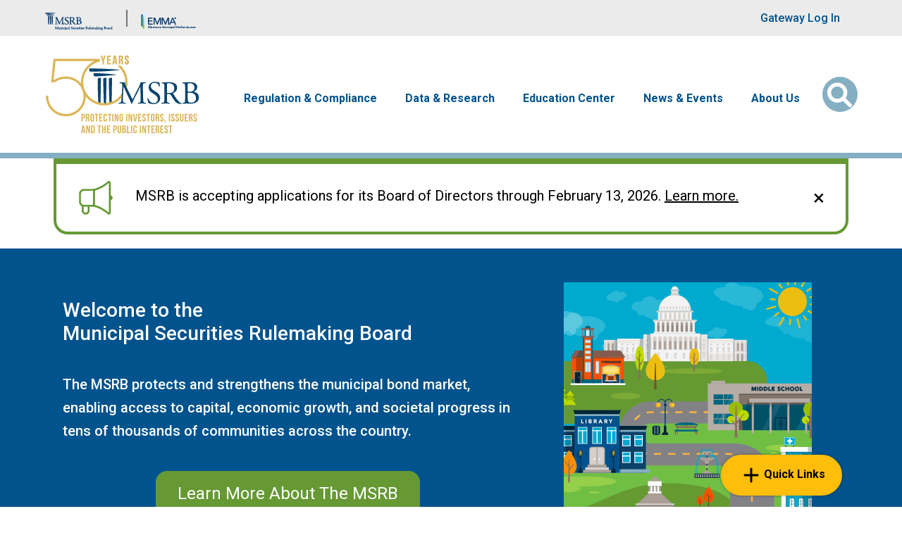

--- FILE ---
content_type: text/html; charset=UTF-8
request_url: https://www.msrb.org/?page=30
body_size: 20455
content:

<!DOCTYPE html>
<html lang="en" dir="ltr" prefix="content: http://purl.org/rss/1.0/modules/content/  dc: http://purl.org/dc/terms/  foaf: http://xmlns.com/foaf/0.1/  og: http://ogp.me/ns#  rdfs: http://www.w3.org/2000/01/rdf-schema#  schema: http://schema.org/  sioc: http://rdfs.org/sioc/ns#  sioct: http://rdfs.org/sioc/types#  skos: http://www.w3.org/2004/02/skos/core#  xsd: http://www.w3.org/2001/XMLSchema# ">
  <head>
    <meta charset="utf-8" />
<meta name="description" content="The MSRB filed a proposal with the SEC to restructure how the organization will assess fee revenue and manage reserve levels going forward." />
<link rel="canonical" href="https://www.msrb.org/" />
<link rel="shortlink" href="https://www.msrb.org/" />
<meta name="Generator" content="Drupal 10 (https://www.drupal.org)" />
<meta name="MobileOptimized" content="width" />
<meta name="HandheldFriendly" content="true" />
<meta name="viewport" content="width=device-width, initial-scale=1, shrink-to-fit=no" />
<meta http-equiv="x-ua-compatible" content="ie=edge" />
<link rel="icon" href="/themes/custom/msrb/favicon.ico" type="image/vnd.microsoft.icon" />
<script>window.a2a_config=window.a2a_config||{};a2a_config.callbacks=[];a2a_config.overlays=[];a2a_config.templates={};a2a_config.prioritize = ['copy_link', 'email'];
a2a_config.exclude_services = [ 'addtoany'];
a2a_config.num_services = 2;</script>

    <title>Municipal Securities Rulemaking Board | MSRB</title>
    <link rel="stylesheet" media="all" href="/sites/default/files/css/css_sD1JgkQmMWjsVP3AqosP2m0-8d--H2WchOvhEiiJVM0.css?delta=0&amp;language=en&amp;theme=msrb&amp;include=[base64]" />
<link rel="stylesheet" media="all" href="https://cdn.jsdelivr.net/npm/bootstrap-icons@1.8.1/font/bootstrap-icons.css" />
<link rel="stylesheet" media="all" href="https://fonts.googleapis.com/css2?family=Roboto:wght@300;400;500;700&amp;display=swap" />
<link rel="stylesheet" media="all" href="/sites/default/files/css/css_bzCcV50Pq0f-lzmnjsOmp6gjqfaURjLoBRMcm31SLTk.css?delta=3&amp;language=en&amp;theme=msrb&amp;include=[base64]" />
<link rel="stylesheet" media="print" href="/sites/default/files/css/css_Oi3-ARTFwwcOMO7wqcSETERhZkbLsPrkkT3JD9A46sc.css?delta=4&amp;language=en&amp;theme=msrb&amp;include=[base64]" />
<link rel="stylesheet" media="all" href="/sites/default/files/css/css_7BaNGIT5auFJN0a0XDItOVIfTNXiHUc4uw0L4JT1t3E.css?delta=5&amp;language=en&amp;theme=msrb&amp;include=[base64]" />
<link rel="stylesheet" media="print" href="/sites/default/files/css/css_WAIELCXOcFSJgXvH8hirynUkwW75oT3RUP_F7rCfeyY.css?delta=6&amp;language=en&amp;theme=msrb&amp;include=[base64]" />

    <script type="application/json" data-drupal-selector="drupal-settings-json">{"path":{"baseUrl":"\/","pathPrefix":"","currentPath":"node\/1264","currentPathIsAdmin":false,"isFront":true,"currentLanguage":"en","currentQuery":{"page":"30"}},"pluralDelimiter":"\u0003","suppressDeprecationErrors":true,"ajaxPageState":{"libraries":"[base64]","theme":"msrb","theme_token":null},"ajaxTrustedUrl":{"\/Search":true},"external_link_popup":{"whitelist":"msrb.org","width":"85%","popups":[{"id":"external_link","name":"External Link","status":true,"weight":null,"close":true,"title":"You are now leaving MSRB.org","body":"\u003Cp\u003EYou are leaving the MSRB\u0027s website and going to a third-party website.\u003C\/p\u003E\n\n\u003Cp\u003EThere is no MSRB sponsorship, approval or endorsement of the third-party website, including its content.\u003C\/p\u003E\n\n\u003Cp\u003EDo you wish to continue?\u003C\/p\u003E\n","labelyes":"Yes","labelno":"No","domains":"*","target":"_blank"}]},"blazy":{"loadInvisible":false,"offset":100,"saveViewportOffsetDelay":50,"validateDelay":25,"container":"","loader":true,"unblazy":false,"visibleClass":false,"useAjax":true},"blazyIo":{"disconnect":false,"rootMargin":"0px","threshold":[0,0.25,0.5,0.75,1]},"slick":{"regionLabel":"carousel","useGroupRole":true,"instructionsText":"","adaptiveHeight":false,"autoplay":false,"useAutoplayToggleButton":true,"pauseOnHover":true,"pauseOnDotsHover":false,"pauseOnFocus":true,"autoplaySpeed":3000,"arrows":true,"arrowsPlacement":"","downArrow":false,"downArrowTarget":"","downArrowOffset":0,"centerMode":false,"centerPadding":"50px","dots":false,"dotsClass":"slick-dots","draggable":true,"fade":false,"focusOnSelect":false,"infinite":true,"initialSlide":0,"lazyLoad":"ondemand","mouseWheel":false,"randomize":false,"rtl":false,"rows":1,"slidesPerRow":1,"slide":"","slidesToShow":1,"slidesToScroll":1,"speed":500,"swipe":true,"swipeToSlide":false,"edgeFriction":0.35,"touchMove":true,"touchThreshold":5,"useCSS":true,"cssEase":"ease","cssEaseBezier":"","cssEaseOverride":"","useTransform":true,"easing":"linear","variableWidth":false,"vertical":false,"verticalSwiping":false,"waitForAnimate":true},"webform":{"dialog":{"options":{"narrow":{"title":"Narrow","width":600},"normal":{"title":"Normal","width":800},"wide":{"title":"Wide","width":1000}},"entity_type":"node","entity_id":"1264"}},"views":{"ajax_path":"\/views\/ajax","ajaxViews":{"views_dom_id:adb0d2875ff2d1fe568cb150d699e202fdb7bd83879e0eca01d9a208e54ea9ca":{"view_name":"msrb_solr_views","view_display_id":"general_carousel_block","view_args":"","view_path":"\/node\/1264","view_base_path":"Search","view_dom_id":"adb0d2875ff2d1fe568cb150d699e202fdb7bd83879e0eca01d9a208e54ea9ca","pager_element":0,"viewsreference":{"compressed":"[base64]"}}}},"sitewideAlert":{"refreshInterval":15000,"automaticRefresh":false},"msrb_utility":{"tou_updated":1767330000},"chosen":{"selector":"select#edit-field-msrb-rule-number","minimum_single":12,"minimum_multiple":20,"minimum_width":200,"use_relative_width":false,"options":{"disable_search":true,"disable_search_threshold":0,"allow_single_deselect":true,"search_contains":false,"placeholder_text_multiple":"Choose some options","placeholder_text_single":"Choose an option","no_results_text":"No results match","max_shown_results":null,"inherit_select_classes":true}},"search_api_autocomplete":{"msrb_solr_views":{"auto_submit":true,"min_length":2}},"user":{"uid":0,"permissionsHash":"8a88c42456e09a673e74feabb20d41182d5198433bf8f87e019faa2e8be87952"}}</script>
<script src="/sites/default/files/js/js_km8XGNj01aaTVPd_A2bDiHXFAuxO0-5qm7iLUxn6j_U.js?scope=header&amp;delta=0&amp;language=en&amp;theme=msrb&amp;include=[base64]"></script>

    <!-- Google Tag Manager -->
<script>(function(w,d,s,l,i){w[l]=w[l]||[];w[l].push({'gtm.start':new Date().getTime(),event:'gtm.js'});var f=d.getElementsByTagName(s)[0],j=d.createElement(s),dl=l!='dataLayer'?'&l='+l:'';j.async=true;j.src='https://www.googletagmanager.com/gtm.js?id='+i+dl;f.parentNode.insertBefore(j,f);})(window,document,'script','dataLayer','GTM-M8KXJJL');</script>
<!-- End Google Tag Manager -->
  </head>
  <body class="layout-no-sidebars has-featured-top page-node-1264 path-frontpage node--type-msrb-landing-page page-title-municipal-securities-rulemaking-board"><!-- Google Tag Manager (noscript) -->
<noscript><iframe src="https://www.googletagmanager.com/ns.html?id=GTM-M8KXJJL" height="0" width="0" style="display:none;visibility:hidden"></iframe></noscript>
<!-- End Google Tag Manager (noscript) -->  <noscript><div id="noscript"><b>Warning:</b> Your browser does not support JavaScript! You need to enable JavaScript in order to accept the Terms of Use and use this site.</div></noscript>
    <a href="#main-content" class="visually-hidden focusable skip-link">
      Skip to main content
    </a>
    
      <div class="dialog-off-canvas-main-canvas" data-off-canvas-main-canvas>
    
<div id="page-wrapper">
  <div id="page">
    <header id="header" class="header" role="banner" aria-label="Site header">
            <nav class="navbar navbar-brand-banner" id="navbar-top">
          <div class="container">
        <div class="row custom-row justify-content-end justify-content-lg-between align-items-center">
                <nav role="navigation" aria-labelledby="block-brandbanner-menu" id="block-brandbanner" class="block block-menu navigation menu--brand-banner">
            
  <h2 class="visually-hidden" id="block-brandbanner-menu">Brand Banner</h2>
  

        

  <ul class="menu d-lg-flex align-items-stretch menu-level-0">
      
    <li class="menu-item">
                    
  
  <div class="menu_link_content menu-link-contentbrand-banner view-mode-default menu-dropdown menu-dropdown-0 menu-type-default">
      <a href="https://msrb.org/" aria-label="Go to MSRB">
                <img src="/sites/default/files/2025-01/msrb-logo-larger-resized-2025.png" alt="Msrb logo larger resized" />
      </a>
  </div>



          </li>
      
    <li class="menu-item">
                    
  
  <div class="menu_link_content menu-link-contentbrand-banner view-mode-default menu-dropdown menu-dropdown-0 menu-type-default">
      <a href="https://emma.msrb.org/" aria-label="Go to EMMA">
                <img src="/sites/default/files/2025-02/emma-logo-Brand-Banner-2025.png" alt="EMMA logo" />
      </a>
  </div>



          </li>
    </ul>


  </nav>
<nav role="navigation" aria-labelledby="block-useraccountmenu-menu" id="block-useraccountmenu" class="block block-menu navigation menu--account">
            
  <h2 class="visually-hidden" id="block-useraccountmenu-menu">User account menu</h2>
  

        
              <ul class="clearfix nav flex-row" data-component-id="bootstrap_barrio:menu_columns">
                    <li class="nav-item">
                <a href="https://gw.msrb.org/Gateway/Login" class="nav-link nav-link-https--gwmsrborg-gateway-login">Gateway Log In</a>
              </li>
        </ul>
  



  </nav>


                      </div>
      </div>
        </nav>
    
  <nav class="navbar navbar-expand-lg navbar-main" id="navbar-main" data-toggle="affix">
    <div class="container">
              <a href="/" title="Home" rel="home" class="navbar-brand d-none d-lg-block">
              <img src="/sites/default/files/2025-02/MSRB_50th_logo.svg" alt="Home" class="img-fluid d-inline-block align-top" />
            
    </a>
    

              <button class="navbar-toggler navbar-toggler-right" type="button" data-bs-toggle="collapse" data-bs-target="#CollapsingNavbar" aria-controls="CollapsingNavbar" aria-expanded="false" aria-label="Toggle navigation"><span class="navbar-toggler-icon"></span></button>
        <div class="collapse navbar-collapse justify-content-lg-end" id="CollapsingNavbar">
            <nav role="navigation" aria-labelledby="block-msrb-main-menu-menu" id="block-msrb-main-menu" class="block block-menu navigation menu--main">
            
  <h2 class="visually-hidden" id="block-msrb-main-menu-menu">Main navigation</h2>
  

        
                            <ul class="clearfix nav navbar-nav">
                                        
                                    
                                        <li class="nav-item menu-item--expanded dropdown" id="megamenu">

                                            <a href="/Regulation-Compliance" class="nav-link dropdown-toggle nav-link--regulation-compliance" data-drupal-link-system-path="node/1265">Regulation &amp; Compliance</a>
                                                    <button type="button" class="d-block d-lg-none js-top-dropdown-toggle" data-bs-toggle="dropdown" data-bs-auto-close="outside" aria-expanded="false" aria-haspopup="true">
                                <span class="sr-only">Dropdown menu</span>
                                <i class="fa-solid fa-angle-down"></i>
                                <i class="fa-solid fa-angle-up"></i>
                            </button>
                                                        <ul class="dropdown-menu">
                                        
                                    
                        
                <li class="dropdown-item menu-item--expanded dropdown">
                                            <span class="dropdown-toggle nav-link-">MSRB Rules</span>
                                                    <button type="button" class="d-block d-lg-none js-submenu-toggle" data-bs-toggle="collapse" data-bs-target="#submenu--1-0" aria-controls="submenu--1-0" aria-expanded="true" aria-haspopup="true">
                                <span class="sr-only">Dropdown menu</span>
                                <i class="fa-solid fa-angle-down"></i>
                                <i class="fa-solid fa-angle-up"></i>
                            </button>
                            <div id="submenu--1-0" class="collapse show d-lg-block js-menu-collapse">
                                                            <ul class="dropdown-menu">
                                        
                                    
                        
                <li class="dropdown-item">
                                            <a href="/Rules-and-Interpretations/MSRB-Rules" class="nav-link--rules-and-interpretations-msrb-rules" data-drupal-link-system-path="Rules-and-Interpretations/MSRB-Rules">View Rules</a>
                                    </li>

                                            
                                    
                        
                <li class="dropdown-item">
                                            <a href="/MSRB-Rule-Book-PDF-Archive" class="nav-link--msrb-rule-book-pdf-archive">Current and Past MSRB Rule Books (PDF versions)</a>
                                    </li>

                                            
                                    
                        
                <li class="dropdown-item">
                                            <a href="/Regulation-Compliance#moreinfo" class="nav-link--regulation-compliancemoreinfo" data-drupal-link-system-path="node/1265">More</a>
                                    </li>

                            </ul>
    
                            </div>
                                                            </li>

                                            
                                    
                        
                <li class="dropdown-item menu-item--expanded dropdown">
                                            <span class="dropdown-toggle nav-link-">The Rulemaking Process</span>
                                                    <button type="button" class="d-block d-lg-none js-submenu-toggle" data-bs-toggle="collapse" data-bs-target="#submenu--1-1" aria-controls="submenu--1-1" aria-expanded="true" aria-haspopup="true">
                                <span class="sr-only">Dropdown menu</span>
                                <i class="fa-solid fa-angle-down"></i>
                                <i class="fa-solid fa-angle-up"></i>
                            </button>
                            <div id="submenu--1-1" class="collapse show d-lg-block js-menu-collapse">
                                                            <ul class="dropdown-menu">
                                        
                                    
                        
                <li class="dropdown-item">
                                            <a href="/Regulatory-Documents?f%5B0%5D=regulatory_documents%3A106" class="nav-link--regulatory-documentsf5b05dregulatory-documents3a106" data-drupal-link-query="{&quot;f&quot;:[&quot;regulatory_documents:106&quot;]}" data-drupal-link-system-path="Regulatory-Documents">Requests for Comment</a>
                                    </li>

                                            
                                    
                        
                <li class="dropdown-item">
                                            <a href="/Regulatory-Documents?f%5B0%5D=regulatory_documents%3A109" class="nav-link--regulatory-documentsf5b05dregulatory-documents3a109" data-drupal-link-query="{&quot;f&quot;:[&quot;regulatory_documents:109&quot;]}" data-drupal-link-system-path="Regulatory-Documents">Notices</a>
                                    </li>

                                            
                                    
                        
                <li class="dropdown-item">
                                            <a href="/Regulatory-Documents?f%5B0%5D=regulatory_documents%3A108" class="nav-link--regulatory-documentsf5b05dregulatory-documents3a108" data-drupal-link-query="{&quot;f&quot;:[&quot;regulatory_documents:108&quot;]}" data-drupal-link-system-path="Regulatory-Documents">SEC Filings</a>
                                    </li>

                                            
                                    
                        
                <li class="dropdown-item">
                                            <a href="/Regulatory-Documents" title="This links you to the Default Page of Regulatory Documents Dynamic Page, with RFCs, Notices, SEC Filings, Compliance Resources, and individual Interpretive Guidances" class="nav-link--regulatory-documents" data-drupal-link-system-path="Regulatory-Documents">All Regulatory Documents</a>
                                    </li>

                            </ul>
    
                            </div>
                                                            </li>

                                            
                                    
                        
                <li class="dropdown-item menu-item--expanded dropdown">
                                            <span class="dropdown-toggle nav-link-">Interpreting the Rules</span>
                                                    <button type="button" class="d-block d-lg-none js-submenu-toggle" data-bs-toggle="collapse" data-bs-target="#submenu--1-2" aria-controls="submenu--1-2" aria-expanded="true" aria-haspopup="true">
                                <span class="sr-only">Dropdown menu</span>
                                <i class="fa-solid fa-angle-down"></i>
                                <i class="fa-solid fa-angle-up"></i>
                            </button>
                            <div id="submenu--1-2" class="collapse show d-lg-block js-menu-collapse">
                                                            <ul class="dropdown-menu">
                                        
                                    
                        
                <li class="dropdown-item">
                                            <a href="/Regulatory-Documents?f%5B0%5D=regulatory_documents%3A107" class="nav-link--regulatory-documentsf5b05dregulatory-documents3a107" data-drupal-link-query="{&quot;f&quot;:[&quot;regulatory_documents:107&quot;]}" data-drupal-link-system-path="Regulatory-Documents">Interpretive Guidance</a>
                                    </li>

                                            
                                    
                        
                <li class="dropdown-item">
                                            <a href="/Regulatory-Documents?f%5B0%5D=regulatory_documents%3A110" class="nav-link--regulatory-documentsf5b05dregulatory-documents3a110" data-drupal-link-query="{&quot;f&quot;:[&quot;regulatory_documents:110&quot;]}" data-drupal-link-system-path="Regulatory-Documents">Compliance Resources</a>
                                    </li>

                                            
                                    
                        
                <li class="dropdown-item">
                                            <a href="/Events-Calendar" class="nav-link--events-calendar" data-drupal-link-system-path="node/13633">Compliance Calendar</a>
                                    </li>

                            </ul>
    
                            </div>
                                                            </li>

                                            
                                    
                        
                <li class="dropdown-item menu-item--expanded dropdown">
                                            <span class="dropdown-toggle nav-link-">Registration &amp; Professional Qualifications</span>
                                                    <button type="button" class="d-block d-lg-none js-submenu-toggle" data-bs-toggle="collapse" data-bs-target="#submenu--1-3" aria-controls="submenu--1-3" aria-expanded="true" aria-haspopup="true">
                                <span class="sr-only">Dropdown menu</span>
                                <i class="fa-solid fa-angle-down"></i>
                                <i class="fa-solid fa-angle-up"></i>
                            </button>
                            <div id="submenu--1-3" class="collapse show d-lg-block js-menu-collapse">
                                                            <ul class="dropdown-menu">
                                        
                                    
                        
                <li class="dropdown-item">
                                            <a href="/Registering-MSRB" class="nav-link--registering-msrb" data-drupal-link-system-path="node/13277">Registering with the MSRB</a>
                                    </li>

                                            
                                    
                        
                <li class="dropdown-item">
                                            <a href="/Regulation-Compliance#professional-qualifications" class="nav-link--regulation-complianceprofessional-qualifications" data-drupal-link-system-path="node/1265">Professional Qualifications</a>
                                    </li>

                                            
                                    
                        
                <li class="dropdown-item">
                                            <a href="/Registered-Firms-and-Qualified-Municipal-Advisor-Professionals" class="nav-link--registered-firms-and-qualified-municipal-advisor-professionals" data-drupal-link-system-path="node/13953">Find a Registered Firm or Professional</a>
                                    </li>

                                            
                                    
                        
                <li class="dropdown-item">
                                            <a href="/Regulation-and-Compliance/Account-Setup-Issuer-Obligor-and-Agent-Organizations" class="nav-link--regulation-and-compliance-account-setup-issuer-obligor-and-agent-organizations" data-drupal-link-system-path="node/14085">Issuer, Obligor and Agent Accounts</a>
                                    </li>

                                            
                                    
                        
                <li class="dropdown-item">
                                            <a href="/Regulation-and-Compliance/Assessments-and-Fees" class="nav-link--regulation-and-compliance-assessments-and-fees" data-drupal-link-system-path="node/13278">Fees &amp; Bill Payment</a>
                                    </li>

                            </ul>
    
                            </div>
                                                            </li>

                            </ul>
    
                                                            </li>

                                            
                                    
                        
                <li class="nav-item menu-item--expanded dropdown">
                                            <a href="/Data-Analysis" class="nav-link dropdown-toggle nav-link--data-analysis" data-drupal-link-system-path="node/6645">Data &amp; Research</a>
                                                    <button type="button" class="d-block d-lg-none js-top-dropdown-toggle" data-bs-toggle="dropdown" data-bs-auto-close="outside" aria-expanded="false" aria-haspopup="true">
                                <span class="sr-only">Dropdown menu</span>
                                <i class="fa-solid fa-angle-down"></i>
                                <i class="fa-solid fa-angle-up"></i>
                            </button>
                                                        <ul class="dropdown-menu">
                                        
                                    
                        
                <li class="dropdown-item">
                                            <a href="/Data-and-Research" class="nav-link--data-and-research" data-drupal-link-system-path="Data-and-Research">Market Data and Research Publications</a>
                                    </li>

                                            
                                    
                        
                <li class="dropdown-item">
                                            <a href="/Market-Data-and-Research/Data-Subscription-Services-and-Products" class="nav-link--market-data-and-research-data-subscription-services-and-products" data-drupal-link-system-path="node/13518">Data Subscriptions</a>
                                    </li>

                                            
                                    
                        
                <li class="dropdown-item">
                                            <a href="/Submit-Disclosures-and-Data" class="nav-link--submit-disclosures-and-data" data-drupal-link-system-path="node/13310">Submit Data &amp; Disclosures</a>
                                    </li>

                                            
                                    
                        
                <li class="dropdown-item">
                                            <a href="/Market-Data-and-Research/Academics" class="nav-link--market-data-and-research-academics" data-drupal-link-system-path="node/13331">Data for Academics</a>
                                    </li>

                                            
                                    
                        
                <li class="dropdown-item">
                                            <a href="/Transparency-and-Technology/About-EMMA" class="nav-link--transparency-and-technology-about-emma" data-drupal-link-system-path="node/13647">About EMMA</a>
                                    </li>

                                            
                                    
                        
                <li class="dropdown-item">
                                            <a href="/Data-Analysis#more-info-and-archive" class="nav-link--data-analysismore-info-and-archive" data-drupal-link-system-path="node/6645">More</a>
                                    </li>

                            </ul>
    
                                                            </li>

                                            
                                    
                        
                <li class="nav-item menu-item--expanded dropdown">
                                            <a href="/EdCenter" class="nav-link dropdown-toggle nav-link--edcenter" data-drupal-link-system-path="node/2774">Education Center</a>
                                                    <button type="button" class="d-block d-lg-none js-top-dropdown-toggle" data-bs-toggle="dropdown" data-bs-auto-close="outside" aria-expanded="false" aria-haspopup="true">
                                <span class="sr-only">Dropdown menu</span>
                                <i class="fa-solid fa-angle-down"></i>
                                <i class="fa-solid fa-angle-up"></i>
                            </button>
                                                        <ul class="dropdown-menu">
                                        
                                    
                        
                <li class="dropdown-item">
                                            <a href="/Education/New-Municipal-Bond-Market" class="nav-link--education-new-municipal-bond-market" data-drupal-link-system-path="node/13864">New to the Municipal Market</a>
                                    </li>

                                            
                                    
                        
                <li class="dropdown-item">
                                            <a href="/Education/Curious-About-529-Savings-Plans-and-ABLE-Programs" class="nav-link--education-curious-about-529-savings-plans-and-able-programs" data-drupal-link-system-path="node/13867">529 Savings Plans and ABLE Programs</a>
                                    </li>

                                            
                                    
                        
                <li class="dropdown-item">
                                            <a href="/EdCenter#Resources_by_Topic" class="nav-link--edcenterresources-by-topic" data-drupal-link-system-path="node/2774">Resources by Topic</a>
                                    </li>

                                            
                                    
                        
                <li class="dropdown-item">
                                            <a href="/EdCenter#Resources_by_Stakeholder" class="nav-link--edcenterresources-by-stakeholder" data-drupal-link-system-path="node/2774">Resources by Stakeholder</a>
                                    </li>

                                            
                                    
                        
                <li class="dropdown-item">
                                            <a href="/EdCenter#Resources_by_Format" class="nav-link--edcenterresources-by-format" data-drupal-link-system-path="node/2774">Resources by Format</a>
                                    </li>

                                            
                                    
                        
                <li class="dropdown-item">
                                            <a href="/Education-Center" class="nav-link--education-center" data-drupal-link-system-path="Education-Center">All Educational Resources</a>
                                    </li>

                                            
                                    
                        
                <li class="dropdown-item">
                                            <a href="/EdCenter#Education_Center_More" class="nav-link--edcentereducation-center-more" data-drupal-link-system-path="node/2774">More</a>
                                    </li>

                            </ul>
    
                                                            </li>

                                            
                                    
                        
                <li class="nav-item menu-item--expanded dropdown">
                                            <a href="/News-Events" class="nav-link dropdown-toggle nav-link--news-events" data-drupal-link-system-path="node/2743">News &amp; Events</a>
                                                    <button type="button" class="d-block d-lg-none js-top-dropdown-toggle" data-bs-toggle="dropdown" data-bs-auto-close="outside" aria-expanded="false" aria-haspopup="true">
                                <span class="sr-only">Dropdown menu</span>
                                <i class="fa-solid fa-angle-down"></i>
                                <i class="fa-solid fa-angle-up"></i>
                            </button>
                                                        <ul class="dropdown-menu">
                                        
                                    
                        
                <li class="dropdown-item">
                                            <a href="/Press-Releases" class="nav-link--press-releases" data-drupal-link-system-path="Press-Releases">Press Releases</a>
                                    </li>

                                            
                                    
                        
                <li class="dropdown-item">
                                            <a href="/News-Events#mediaresources" class="nav-link--news-eventsmediaresources" data-drupal-link-system-path="node/2743">Media Resources</a>
                                    </li>

                                            
                                    
                        
                <li class="dropdown-item">
                                            <a href="/Events/Upcoming-Events" class="nav-link--events-upcoming-events" data-drupal-link-system-path="node/14004">Events</a>
                                    </li>

                                            
                                    
                        
                <li class="dropdown-item">
                                            <a href="/Webinars" class="nav-link--webinars" data-drupal-link-system-path="node/13590">On-Demand Webinars</a>
                                    </li>

                                            
                                    
                        
                <li class="dropdown-item">
                                            <a href="/MSRB-News/MSRB-Newsletters" class="nav-link--msrb-news-msrb-newsletters" data-drupal-link-system-path="node/13368">Newsletters</a>
                                    </li>

                                            
                                    
                        
                <li class="dropdown-item">
                                            <a href="/News-Events#News_Events_Articles_Commentary" class="nav-link--news-eventsnews-events-articles-commentary" data-drupal-link-system-path="node/2743">Articles, Commentary and Testimony</a>
                                    </li>

                                            
                                    
                        
                <li class="dropdown-item">
                                            <a href="/Email-Subscriptions" class="nav-link--email-subscriptions" data-drupal-link-system-path="node/13398">Email Subscriptions</a>
                                    </li>

                                            
                                    
                        
                <li class="dropdown-item">
                                            <a href="/News-Events#News_Events_More" class="nav-link--news-eventsnews-events-more" data-drupal-link-system-path="node/2743">More</a>
                                    </li>

                            </ul>
    
                                                            </li>

                                            
                                    
                        
                <li class="nav-item menu-item--expanded dropdown">
                                            <a href="/MSRB-News/About-Us" class="nav-link dropdown-toggle nav-link--msrb-news-about-us" data-drupal-link-system-path="node/1266">About Us</a>
                                                    <button type="button" class="d-block d-lg-none js-top-dropdown-toggle" data-bs-toggle="dropdown" data-bs-auto-close="outside" aria-expanded="false" aria-haspopup="true">
                                <span class="sr-only">Dropdown menu</span>
                                <i class="fa-solid fa-angle-down"></i>
                                <i class="fa-solid fa-angle-up"></i>
                            </button>
                                                        <ul class="dropdown-menu">
                                        
                                    
                        
                <li class="dropdown-item">
                                            <a href="/MSRB-News/MSRB-Vision-Mission-and-Values" class="nav-link--msrb-news-msrb-vision-mission-and-values" data-drupal-link-system-path="node/13400">Vision, Mission and Values</a>
                                    </li>

                                            
                                    
                        
                <li class="dropdown-item">
                                            <a href="/Board-Directors/About-Board-Directors" class="nav-link--board-directors-about-board-directors" data-drupal-link-system-path="node/13428">About the Board</a>
                                    </li>

                                            
                                    
                        
                <li class="dropdown-item">
                                            <a href="/about-us/Board-Members" class="nav-link--about-us-board-members" data-drupal-link-system-path="taxonomy/term/116">Board of Directors</a>
                                    </li>

                                            
                                    
                        
                <li class="dropdown-item">
                                            <a href="/about-us/Senior-Leadership" class="nav-link--about-us-senior-leadership" data-drupal-link-system-path="taxonomy/term/123">Senior Leadership</a>
                                    </li>

                                            
                                    
                        
                <li class="dropdown-item">
                                            <a href="/MSRB-News/MSRB-50-Years-Protecting-Investors-Issuers-and-Public-Interest" class="nav-link--msrb-news-msrb-50-years-protecting-investors-issuers-and-public-interest" data-drupal-link-system-path="node/14142">50th Anniversary</a>
                                    </li>

                                            
                                    
                        
                <li class="dropdown-item">
                                            <a href="/Careers" class="nav-link--careers" data-drupal-link-system-path="node/13600">Careers</a>
                                    </li>

                                            
                                    
                        
                <li class="dropdown-item">
                                            <a href="/MSRB-News/About-Us#About_Us_Publications" class="nav-link--msrb-news-about-usabout-us-publications" data-drupal-link-system-path="node/1266">Corporate Publications</a>
                                    </li>

                                            
                                    
                        
                <li class="dropdown-item">
                                            <a href="/about-us#About-Us-Reference-Materials" class="nav-link--about-usabout-us-reference-materials">Reference Materials</a>
                                    </li>

                            </ul>
    
                                                            </li>

                            </ul>
    

  </nav>


                </div>
      <section class="row region region-secondary-menu">
  <div class="views-exposed-form bef-exposed-form block block-views block-views-exposed-filter-blockmsrb-solr-views-page-1 block-msrb-global-solr-search-form search-form" data-drupal-selector="views-exposed-form-msrb-solr-views-page-1" id="block-msrb-global-solr-search-form">
  <button class="button search-icon-button" type="button" data-bs-toggle="collapse" data-bs-target="#collapseSearch" title="Search" aria-label="Open Search" aria-expanded="false" aria-controls="collapseSearch">
    <i class="fa-solid fa-magnifying-glass"></i>
    <i class="fa-solid fa-xmark"></i>
    <span class="sr-only" style="display:none">Search</span>
  </button>
  <div class="collapse collapse-wrapper" id="collapseSearch">
    <div class="search-wrapper">
      
<form action="/Search" method="get" id="views-exposed-form-msrb-solr-views-page-1" accept-charset="UTF-8">
  <div class="d-flex flex-wrap">
  



  <fieldset class="js-form-item js-form-type-search-api-autocomplete form-type-search-api-autocomplete js-form-item-keys form-item-keys">
          

                    <input placeholder="Type to search" minlength="2" data-drupal-selector="edit-keys" aria-describedby="edit-keys--description" data-search-api-autocomplete-search="msrb_solr_views" class="form-autocomplete form-control" data-autocomplete-path="/search_api_autocomplete/msrb_solr_views?display=page_1&amp;&amp;filter=keys" type="text" id="edit-keys" name="keys" value="" size="30" maxlength="128" />

                          <small id="edit-keys--description" class="description text-muted">
        <span class="desc-line">Enter at least 2 characters</span><a href="/Search?adv_enabled=true">Advanced Search</a>
      </small>
      </fieldset>




  <fieldset class="js-form-item js-form-type-select form-type-select js-form-item-sort-bef-combine form-item-sort-bef-combine">
          
<legend class="sr-only">Sort</legend>
  <label for="edit-sort-bef-combine">Sort</label>
                    
<select data-drupal-selector="edit-sort-bef-combine" id="edit-sort-bef-combine" name="sort_bef_combine" class="form-select"><option value="search_api_relevance_DESC" selected="selected">Sort by Most Relevant</option><option value="search_api_relevance_ASC">Sort by Least Relevant</option><option value="sort_date_DESC">Sort by Newest</option><option value="sort_date_ASC">Sort by Oldest</option></select>
                      </fieldset>
  <div data-drupal-selector="edit-actions" class="form-actions js-form-wrapper form-wrapper" id="edit-actions"><button data-drupal-selector="edit-submit-msrb-solr-views" aria-label="Submit Search" class="fa-solid fa-magnifying-glass button js-form-submit form-submit btn btn-primary" placeholder="Type here to search..." type="submit" id="edit-submit-msrb-solr-views" value=""></button>
</div>

</div>

</form>

    </div>
  </div>
</div>



</section>

                </div>
  </nav>
    </header>
          <div class="highlighted">
        <aside class="container section clearfix" role="complementary">
            <div id="block-sitewidealert" class="block block-sitewide-alert-block block-sitewidealert">
  
    
      <div class="content">
      <div data-sitewide-alert></div>
    </div>
  </div>
<div data-drupal-messages-fallback class="hidden"></div>


        </aside>
      </div>
                      <div class="featured-top">
          <aside class="featured-top__inner section container clearfix" role="complementary">
            <section class="row region region-featured-top">
  
</section>

          </aside>
        </div>
              <div id="main-wrapper" class="layout-main-wrapper clearfix">
        
  <div id="main" class="container">
    
    <div class="row row-offcanvas row-offcanvas-left clearfix">
        <main class="main-content col" id="content" role="main">
          
          <section class="section">
            <a id="main-content" tabindex="-1"></a>
                
<div class="menu-button-links">
  <div class="block-wrapper">
    <div class="wrapper-quicklinks quicklinks-menu">
      <nav role="navigation" aria-labelledby="block-quicklinks-menu" id="block-quicklinks" class="block block-menu navigation menu--quick-links">
                
        <div class="modal-header">
          <button type="button" class="close closeQuickLinks">&times;</button>
        </div>

        
                  <ul class="clearfix nav" data-component-id="bootstrap_barrio:menu">
                    <li class="nav-item">
                <a href="/Search?adv_enabled=true" class="nav-link nav-link--searchadv-enabledtrue" data-drupal-link-query="{&quot;adv_enabled&quot;:&quot;true&quot;}" data-drupal-link-system-path="Search">Advanced Search</a>
              </li>
                <li class="nav-item">
                <a href="/MSRB-Bill-Payment-Information" title="Pay your fees &amp; bills here" class="nav-link nav-link--msrb-bill-payment-information">Bill Payment</a>
              </li>
                <li class="nav-item">
                <a href="/Municipal-Advisors?registered_firms_and_qualified_advisors_list=0" class="nav-link nav-link--municipal-advisorsregistered-firms-and-qualified-advisors-list0" data-drupal-link-query="{&quot;registered_firms_and_qualified_advisors_list&quot;:&quot;0&quot;}" data-drupal-link-system-path="node/2745">Check MA Qualifications</a>
              </li>
                <li class="nav-item">
                <a href="/sites/default/files/2022-08/MSRB-Glossary-of-Municipal-Securities-Terms-Third_Edition-August-2013.pdf" class="nav-link nav-link--sites-default-files-2022-08-msrb-glossary-of-municipal-securities-terms-third-edition-august-2013pdf">Glossary of Terms</a>
              </li>
                <li class="nav-item">
                <a href="/sites/default/files/2022-08/MSRB-Investor-Brochure_0.pdf" class="nav-link nav-link--sites-default-files-2022-08-msrb-investor-brochure-0pdf">Investor Brochure</a>
              </li>
                <li class="nav-item">
                <a href="/User-Manuals-and-Specifications-MSRB-Systems" class="nav-link nav-link--user-manuals-and-specifications-msrb-systems" data-drupal-link-system-path="node/13311">MSRB Manuals and Specifications</a>
              </li>
                <li class="nav-item">
                <a href="/sites/default/files/MSRB-MA-Clients-Brochure.pdf" class="nav-link nav-link--sites-default-files-msrb-ma-clients-brochurepdf">Municipal Advisory Client Brochure</a>
              </li>
                <li class="nav-item">
                <a href="/Registered-Firms-and-Qualified-Municipal-Advisor-Professionals" class="nav-link nav-link--registered-firms-and-qualified-municipal-advisor-professionals" data-drupal-link-system-path="node/13953">Registered Firms and Professionals</a>
              </li>
                <li class="nav-item">
                <a href="/Registering-MSRB" class="nav-link nav-link--registering-msrb" data-drupal-link-system-path="node/13277">Registering with the MSRB</a>
              </li>
                <li class="nav-item">
                <a href="/Submit-Disclosures-and-Data" class="nav-link nav-link--submit-disclosures-and-data" data-drupal-link-system-path="node/13310">Submit Data and Disclosures</a>
              </li>
                <li class="nav-item">
                <a href="/Market-Data-and-Research/Data-Subscription-Services-and-Products" class="nav-link nav-link--market-data-and-research-data-subscription-services-and-products" data-drupal-link-system-path="node/13518">Subscription Services and Products</a>
              </li>
        </ul>
  



        
      </nav>
    </div>

    
      <button class="text-center quick-links-title-tab quicklinks-menu"  id="block-quicklinks-menu" aria-haspopup="true" aria-controls="menu-quicklinks"><svg width="36" height="36" viewBox="0 0 36 36" fill="none" xmlns="http://www.w3.org/2000/svg" class="quick-links-svg">
        <g id="ic:round-plus">
        <path id="Vector" d="M23.3033 25.4218L18 20.1185L12.6967 25.4218C12.4154 25.7031 12.0339 25.8612 11.636 25.8612C11.2382 25.8612 10.8567 25.7031 10.5754 25.4218C10.2941 25.1405 10.136 24.759 10.136 24.3612C10.136 23.9633 10.2941 23.5818 10.5754 23.3005L15.8787 17.9972L10.5754 12.6939C10.2941 12.4126 10.136 12.0311 10.136 11.6332C10.136 11.2354 10.2941 10.8539 10.5754 10.5726C10.8567 10.2913 11.2382 10.1332 11.636 10.1332C12.0339 10.1332 12.4154 10.2913 12.6967 10.5726L18 15.8759L23.3033 10.5726C23.5846 10.2913 23.9661 10.1332 24.364 10.1332C24.7618 10.1332 25.1433 10.2913 25.4246 10.5726C25.7059 10.8539 25.864 11.2354 25.864 11.6332C25.864 12.0311 25.7059 12.4126 25.4246 12.6939L20.1213 17.9972L25.4246 23.3005C25.7059 23.5818 25.864 23.9633 25.864 24.3612C25.864 24.759 25.7059 25.1405 25.4246 25.4218C25.1433 25.7031 24.7618 25.8612 24.364 25.8612C23.9661 25.8612 23.5846 25.7031 23.3033 25.4218Z" fill="black"/>
        </g>
      </svg>Quick links
    </button>
    
  </div>
</div>



<div class="button-top-wrapper">
  <div class="button-top" id="goTopBtn">
    <button class="button-top__button">
      <img src="/themes/custom/msrb/dist/images/opt/chevron-double-up.svg" alt="Back to top"/>
    </button>
  </div>
</div>
<div id="block-msrb-content" class="block block-system block-system-main-block block-msrb-content">
  
    
      <div class="content">
      

<article data-history-node-id="1264" about="/MSRB" class="node node--type-msrb-landing-page node--view-mode-full clearfix">
  <header>
    
        
      </header>
  <div class="node__content clearfix">
    


      <div class="field field--name-field-msrb-components field--type-entity-reference-revisions field--label-hidden field__items">
              <div class="field__item">

    
<div class="hero-banner__bright-blue paragraph hero-banner">

  
  <div class="container custom-padding">
    <div class="row align-items-center">
    
              <div class="col-12 col-lg-7 mb-5 mb-lg-0 col-left">
  
                        <div class="paragraph paragraph--type--feature-msrb-paragraph paragraph--view-mode--default">
          
            <div class="field field--name-field-msrb-comp-title field--type-entity-reference-revisions field--label-hidden field__item"><div class="paragraph paragraph--type--msrb-title paragraph--view-mode--default title-component">
      
            <div class="clearfix text-formatted field field--name-field-msrb-title field--type-text-long field--label-hidden field__item"><h1><span style="color:#ffffff;">Welcome to the<br>
Municipal Securities Rulemaking Board</span></h1>
</div>
      
  </div>
</div>
      
            <div class="field field--name-field-msrb-comp-content field--type-entity-reference-revisions field--label-hidden field__item">  <div class="paragraph paragraph--type--msrb-text-block paragraph--view-mode--default">
          
            <div class="clearfix text-formatted field field--name-field-msrb-body field--type-text-long field--label-hidden field__item"><p><span style="color:#ffffff;">The MSRB protects and strengthens the municipal bond market, enabling access to capital, economic growth, and societal progress in tens of thousands of communities across the country.</span></p>
</div>
      
      </div>
</div>
      
            <div class="field field--name-field-msrb-comp-button field--type-entity-reference-revisions field--label-hidden field__item">
<div class="btn-style btn-wrapper center paragraph paragraph--type--msrb-link paragraph--view-mode--default">
            <a href="/MSRB-News/About-Us" 
        class= " btn btn-secondary"
        target="_self" 
        
        aria-label="Go to Learn More About The MSRB" title="Go to Learn More About The MSRB">Learn More About The MSRB</a>
      </div>
</div>
      
      </div>

          
        </div>
              <div class="col-12 col-lg-5 col-right">
  
                      
          <img loading="lazy" src="/sites/default/files/2022-08/homepage-hero-352x355.gif" width="352" height="355" alt="Illustration of a town with a firehouse, middle school, library and courthouse" typeof="foaf:Image" />



  
          
        </div>
        
    </div>
  </div>

</div>
</div>
              <div class="field__item">

<div class="template-layout-one-column bkg-light-gray vw-screen has-title paragraph layout-wrapper paragraph--type--layout paragraph--view-mode--default">
  
    
                  <div class="container layout-container">
            
    
            <div class="clearfix text-formatted field field--name-field-msrb-title field--type-text-long field--label-hidden field__item"><h2>What’s New at the MSRB?</h2>

</div>
        <div class="layout layout--one-column">
    <div  class="region region__content col-12">
        <div class="view--msrb_solr_views paragraph paragraph--type--msrb-view paragraph--view-mode--default">
          
            <div class="field field--name-field-msrb-view-reference field--type-viewsreference field--label-hidden field__item">  <div class="view--blazy view view-msrb-solr-views view-id-msrb_solr_views view-display-id-general_carousel_block js-view-dom-id-adb0d2875ff2d1fe568cb150d699e202fdb7bd83879e0eca01d9a208e54ea9ca">
  
    
      
      <div class="view-content row">
      <div class="slick blazy slick--view slick--view--msrb-solr-views slick--view--msrb-solr-views--general-carousel-block slick--view--msrb-solr-views-block-general-carousel-block slick--optionset--msrb-three-items slick--multiple-view" data-blazy="">
      <div id="slick-0b9b803ccb8" data-slick="{&quot;count&quot;:9,&quot;total&quot;:9,&quot;rows&quot;:0,&quot;dots&quot;:true,&quot;infinite&quot;:false,&quot;arrowsPlacement&quot;:&quot;afterSlides&quot;,&quot;lazyLoad&quot;:&quot;blazy&quot;,&quot;slidesToShow&quot;:3,&quot;responsive&quot;:[{&quot;breakpoint&quot;:1199,&quot;settings&quot;:{&quot;arrowsPlacement&quot;:&quot;afterSlides&quot;,&quot;dots&quot;:true,&quot;slidesToShow&quot;:2,&quot;swipe&quot;:false,&quot;touchMove&quot;:false}},{&quot;breakpoint&quot;:768,&quot;settings&quot;:{&quot;arrowsPlacement&quot;:&quot;afterSlides&quot;,&quot;swipe&quot;:false,&quot;touchMove&quot;:false}}]}" class="slick__slider">
  
        <div class="slick__slide slide slide--0">
    
<div>
  <div class="mini-card content-press-releases ">
    <h6 class="mini-card-header py-1 px-1 ">
              <div class="icon-wrapper">
          <i class="icon" data-feather="file-text"></i>
        </div>
      
      <span class="mini-card-tile">
        
        Press Releases
        
      </span>
    </h6>
    <div class="mini-card-body py-3 px-2">
      <div class="mini-card-content-wrapper pb-1">
        <div class="content">
          <div class="card-title">
            MSRB Seeks Comment on Draft Amendments to MSRB Rule G-27 on…
            
          </div>
                  <span class="date-wrapper">
            January 14, 2026
            
          </span>
                </div>

                
                
        <a class="link" href="/Press-Releases/MSRB-Seeks-Comment-Draft-Amendments-MSRB-Rule-G-27-Dealer-Supervision">Read more</a>
      </div>
    </div>
  </div>
</div>
</div>
  <div class="slick__slide slide slide--1">
    
<div>
  <div class="mini-card content-press-releases ">
    <h6 class="mini-card-header py-1 px-1 ">
              <div class="icon-wrapper">
          <i class="icon" data-feather="file-text"></i>
        </div>
      
      <span class="mini-card-tile">
        
        Press Releases
        
      </span>
    </h6>
    <div class="mini-card-body py-3 px-2">
      <div class="mini-card-content-wrapper pb-1">
        <div class="content">
          <div class="card-title">
            MSRB Announces Members of 2026 Advisory Groups
            
          </div>
                  <span class="date-wrapper">
            January 9, 2026
            
          </span>
                </div>

                
                
        <a class="link" href="/Press-Releases/MSRB-Announces-Members-2026-Advisory-Groups">Read more</a>
      </div>
    </div>
  </div>
</div>
</div>
  <div class="slick__slide slide slide--2">
          
<div>
  <div class="mini-card card-type-media publication ">
    <h6 class="mini-card-header py-1 px-1 text-align-center">
              <div class="icon-wrapper">
          <i class="icon" data-feather="layers"></i>
        </div>
      
      <span class="mini-card-tile">
        Publication
        
        
      </span>
    </h6>
    <div class="mini-card-body py-3 px-2">
      <div class="mini-card-content-wrapper pb-1">
        <div class="content">
          <div class="card-title">
            
            2025 Municipal Market Year in Review
          </div>
                  <span class="date-wrapper">
            January 9, 2026
            
          </span>
                </div>

                
                
                                                  
        <a class="link" href="/Market-Data-and-Research/2025-Municipal-Market-Year-Review">Read more</a>
      </div>
    </div>
  </div>
</div>
</div>
  <div class="slick__slide slide slide--3">
          
<div>
  <div class="mini-card card-type-media publication ">
    <h6 class="mini-card-header py-1 px-1 text-align-center">
              <div class="icon-wrapper">
          <i class="icon" data-feather="layers"></i>
        </div>
      
      <span class="mini-card-tile">
        Publication
        
        
      </span>
    </h6>
    <div class="mini-card-body py-3 px-2">
      <div class="mini-card-content-wrapper pb-1">
        <div class="content">
          <div class="card-title">
            
            Monthly Municipal Market Trading Summary through December 2025
          </div>
                  <span class="date-wrapper">
            January 7, 2026
            
          </span>
                </div>

                
                
                                                  
        <a class="link" href="/sites/default/files/2024-11/Monthly-Municipal-Market-Summary-through-10.31.24.pdf">Read more</a>
      </div>
    </div>
  </div>
</div>
</div>
  <div class="slick__slide slide slide--4">
    
<div>
  <div class="mini-card content-press-releases ">
    <h6 class="mini-card-header py-1 px-1 ">
              <div class="icon-wrapper">
          <i class="icon" data-feather="file-text"></i>
        </div>
      
      <span class="mini-card-tile">
        
        Press Releases
        
      </span>
    </h6>
    <div class="mini-card-body py-3 px-2">
      <div class="mini-card-content-wrapper pb-1">
        <div class="content">
          <div class="card-title">
            SEC Approves MSRB&#039;s Multi-Year Rate Card
            
          </div>
                  <span class="date-wrapper">
            December 22, 2025
            
          </span>
                </div>

                
                
        <a class="link" href="/Press-Releases/SEC-Approves-MSRBs-Multi-Year-Rate-Card">Read more</a>
      </div>
    </div>
  </div>
</div>
</div>
  <div class="slick__slide slide slide--5">
          
<div>
  <div class="mini-card card-type-media publication ">
    <h6 class="mini-card-header py-1 px-1 text-align-center">
              <div class="icon-wrapper">
          <i class="icon" data-feather="layers"></i>
        </div>
      
      <span class="mini-card-tile">
        Publication
        
        
      </span>
    </h6>
    <div class="mini-card-body py-3 px-2">
      <div class="mini-card-content-wrapper pb-1">
        <div class="content">
          <div class="card-title">
            
            New MSRB Blog Post: Get to Know MSRB&#039;s Board of Directors
          </div>
                  <span class="date-wrapper">
            December 17, 2025
            
          </span>
                </div>

                
                
                                                  
        <a class="link" href="/MSRB-News/MSRB-50-Years-Protecting-Investors-Issuers-and-Public-Interest">Read more</a>
      </div>
    </div>
  </div>
</div>
</div>
  <div class="slick__slide slide slide--6">
    
<div>
  <div class="mini-card content-press-releases ">
    <h6 class="mini-card-header py-1 px-1 ">
              <div class="icon-wrapper">
          <i class="icon" data-feather="file-text"></i>
        </div>
      
      <span class="mini-card-tile">
        
        Press Releases
        
      </span>
    </h6>
    <div class="mini-card-body py-3 px-2">
      <div class="mini-card-content-wrapper pb-1">
        <div class="content">
          <div class="card-title">
            MSRB Seeks Board of Directors Applicants for FY 2027
            
          </div>
                  <span class="date-wrapper">
            December 2, 2025
            
          </span>
                </div>

                
                
        <a class="link" href="/Press-Releases/MSRB-Seeks-Board-Directors-Applicants-FY-2027">Read more</a>
      </div>
    </div>
  </div>
</div>
</div>
  <div class="slick__slide slide slide--7">
        
<div>
  <div class="mini-card  compliance-resource">
    <h6 class="mini-card-header py-1 px-1 ">
              <div class="icon-wrapper">
          <i class="icon" data-feather="paperclip"></i>
        </div>
      
      <span class="mini-card-tile">
        
        
        Compliance Resource
      </span>
    </h6>
    <div class="mini-card-body py-3 px-2">
      <div class="mini-card-content-wrapper pb-1">
        <div class="content">
          <div class="card-title">
            Steps for Registering as a Municipal Advisor
            
          </div>
                  <span class="date-wrapper">
            November 19, 2025
            
          </span>
                </div>

                
                                                          
                
        <a class="link" href="/sites/default/files/2025-11/Steps-for-Registering-as-a-Municipal-Advisor.pdf">Read more</a>
      </div>
    </div>
  </div>
</div>
</div>
  <div class="slick__slide slide slide--8">
          
<div>
  <div class="mini-card card-type-media publication ">
    <h6 class="mini-card-header py-1 px-1 text-align-center">
              <div class="icon-wrapper">
          <i class="icon" data-feather="layers"></i>
        </div>
      
      <span class="mini-card-tile">
        Publication
        
        
      </span>
    </h6>
    <div class="mini-card-body py-3 px-2">
      <div class="mini-card-content-wrapper pb-1">
        <div class="content">
          <div class="card-title">
            
            Liquidity Impact of Municipal Bond ETFs on Municipal Securities…
          </div>
                  <span class="date-wrapper">
            November 4, 2025
            
          </span>
                </div>

                
                
                                                  
        <a class="link" href="/sites/default/files/2025-11/Liquidity-Impact-of-Municipal-Bond-ETFs-on-Municipal-Securities-Market.pdf">Read more</a>
      </div>
    </div>
  </div>
</div>
</div>

  
      </div>
          <nav role="navigation" class="slick__arrow">
        <button type="button" data-role="none" class="slick-prev" aria-label="Previous" tabindex="0"><i data-feather="chevron-left"></i><span class="sr-only">Previous</span></button>
                <button type="button" data-role="none" class="slick-next" aria-label="Next" tabindex="0"><i data-feather="chevron-right"></i><span class="sr-only">Next</span></button>
      </nav>
      </div>

    </div>
  
          </div>

</div>
      
      </div>

    </div>
  </div>

  
          </div>
    
  </div></div>
              <div class="field__item">

<div class="template-layout-two-columns-even vw-screen separator separator-green custom-align-start no-title paragraph layout-wrapper paragraph--type--layout paragraph--view-mode--default">
  
    
                  <div class="container layout-container">
            
      <div class="layout layout--two-cols layout--two-columns-even row">

          <div  class="region region__first mb-5 mb-lg-0 col-lg-6">
          <div class="justify-content-center paragraph paragraph--type--msrb-row-wrapper paragraph--view-mode--default">
          
      <div class="field field--name-field-components field--type-entity-reference-revisions field--label-hidden field__items">
              <div class="field__item">

  
          <div  class="ic-vertical black size-extra-large paragraph paragraph--type--msrb-icons-item paragraph--view-mode--default icon-lists">
        

<div class="icon">
        <svg width="88" height="80" viewBox="0 0 88 80" fill="none" xmlns="http://www.w3.org/2000/svg">
<path d="M4 4H28C32.2435 4 36.3131 5.68571 39.3137 8.68629C42.3143 11.6869 44 15.7565 44 20V76C44 72.8174 42.7357 69.7652 40.4853 67.5147C38.2348 65.2643 35.1826 64 32 64H4V4Z" stroke="#343A40" stroke-width="8" stroke-linecap="round" stroke-linejoin="round"/>
<path d="M84 4H60C55.7565 4 51.6869 5.68571 48.6863 8.68629C45.6857 11.6869 44 15.7565 44 20V76C44 72.8174 45.2643 69.7652 47.5147 67.5147C49.7652 65.2643 52.8174 64 56 64H84V4Z" stroke="#343A40" stroke-width="8" stroke-linecap="round" stroke-linejoin="round"/>
</svg>

  </div>
            <div class="field field--name-field-msrb-content-feature field--type-entity-reference-revisions field--label-hidden field__item">  <div class="paragraph paragraph--type--feature-msrb-paragraph paragraph--view-mode--default">
          
            <div class="field field--name-field-msrb-comp-title field--type-entity-reference-revisions field--label-hidden field__item"><div class="paragraph paragraph--type--msrb-title paragraph--view-mode--default title-component">
      
            <div class="clearfix text-formatted field field--name-field-msrb-title field--type-text-long field--label-hidden field__item"><h3 class="text-align-center">MSRB Rules &amp; Interpretive Guidance</h3>
</div>
      
  </div>
</div>
      
            <div class="field field--name-field-msrb-comp-content field--type-entity-reference-revisions field--label-hidden field__item">  <div class="paragraph paragraph--type--msrb-text-block paragraph--view-mode--default">
          
      </div>
</div>
      
            <div class="field field--name-field-msrb-comp-button field--type-entity-reference-revisions field--label-hidden field__item">
<div class="btn-style btn-wrapper center paragraph paragraph--type--msrb-link paragraph--view-mode--default">
            <a href="/Rules-and-Interpretations/MSRB-Rules" 
        class= " btn btn-primary"
        target="_self" 
        
        aria-label="Go to Take me there" title="Go to Take me there">Take me there</a>
      </div>
</div>
      
      </div>
</div>
      
      </div>
      
  </div>
          </div>
  
      </div>

      </div>
    
          <div  class="region region__second col-lg-6">
          <div class="justify-content-center paragraph paragraph--type--msrb-row-wrapper paragraph--view-mode--default">
          
      <div class="field field--name-field-components field--type-entity-reference-revisions field--label-hidden field__items">
              <div class="field__item">

  
          <div  class="ic-vertical black size-extra-large paragraph paragraph--type--msrb-icons-item paragraph--view-mode--default icon-lists">
        

<div class="icon">
        <svg xmlns="http://www.w3.org/2000/svg" width="24" height="24" viewbox="0 0 24 24" fill="none" stroke="currentColor" stroke-width="2" stroke-linecap="round" stroke-linejoin="round" class="feather feather-briefcase">
  <rect x="2" y="7" width="20" height="14" rx="2" ry="2"></rect>
  <path d="M16 21V5a2 2 0 0 0-2-2h-4a2 2 0 0 0-2 2v16"></path>
</svg>

  </div>
            <div class="field field--name-field-msrb-content-feature field--type-entity-reference-revisions field--label-hidden field__item">  <div class="paragraph paragraph--type--feature-msrb-paragraph paragraph--view-mode--default">
          
            <div class="field field--name-field-msrb-comp-title field--type-entity-reference-revisions field--label-hidden field__item"><div class="paragraph paragraph--type--msrb-title paragraph--view-mode--default title-component">
      
            <div class="clearfix text-formatted field field--name-field-msrb-title field--type-text-long field--label-hidden field__item"><h3 class="text-align-center">Requests for Comment, Notices &amp;<br>
Compliance Resources</h3>
</div>
      
  </div>
</div>
      
            <div class="field field--name-field-msrb-comp-content field--type-entity-reference-revisions field--label-hidden field__item">  <div class="paragraph paragraph--type--msrb-text-block paragraph--view-mode--default">
          
      </div>
</div>
      
            <div class="field field--name-field-msrb-comp-button field--type-entity-reference-revisions field--label-hidden field__item">
<div class="btn-style btn-wrapper center paragraph paragraph--type--msrb-link paragraph--view-mode--default">
            <a href="/Regulatory-Documents" 
        class= " btn btn-primary"
        target="_self" 
        
        aria-label="Go to Take me there" title="Go to Take me there">Take me there</a>
      </div>
</div>
      
      </div>
</div>
      
      </div>
      
  </div>
          </div>
  
      </div>

      </div>
      </div>

  
          </div>
    
  </div></div>
              <div class="field__item">

<div class="template-layout-grid bg-grid-title-bright-blue no-title paragraph layout-wrapper paragraph--type--layout paragraph--view-mode--default">
  
    
      
      <div class="layout layout--grid">

          <div  class="region_grid_title mobile-vw-100 col-12 mb-5 mb-lg-0">
          <div class="paragraph paragraph--type--color-box paragraph--view-mode--default">
          
      <div class="field field--name-field-components field--type-entity-reference-revisions field--label-hidden field__items">
              <div class="field__item"><div class="paragraph paragraph--type--msrb-title paragraph--view-mode--default title-component">
      
            <div class="clearfix text-formatted field field--name-field-msrb-title field--type-text-long field--label-hidden field__item"><h2><span style="color:#ffffff;">How we fulfill our mission:<br>
beyond rulemaking</span></h2>
</div>
      
  </div>
</div>
          </div>
  
      </div>

      </div>
    
    <div class="container">
      <div class="row align-items-center">
  
        <div class="col-12 col-lg-8">
          <div class="row mb-5 justify-content-lg-evenly">

                          <div  class="region_grid_1 col-12 mb-5 mb-lg-0 col-lg-auto">
                


<div class="tile--tile-left tile--bright-blue paragraph tile tile-tile">

  
    <div class="tile-wrapper">
     
                      <span class="left-border"></span>
      
              <div class="tile-title p-2 ps-5">
            <div class="clearfix text-formatted field field--name-field-msrb-title field--type-text-long field--label-hidden field__item"><h6>Data &amp; Research</h6>
</div>
      </div>
      
      
              <div class="tile-body px-2 ps-5">
          
            <div class="clearfix text-formatted field field--name-field-msrb-body field--type-text-long field--label-hidden field__item"><p>MSRB data sets and original research help deepen understanding of municipal market trends.</p>
</div>
      
        </div>
      
              <a href="/Data-and-Research" class="tile-link px-2 pb-2 m-0 text-uppercase stretched-link ps-5 ">MORE</a>
          </div>

  </div>
              </div>
                                      <div  class="region_grid_2 col-12 col-lg-auto">
                


<div class="tile--tile-left tile--bright-blue paragraph tile tile-tile">

  
    <div class="tile-wrapper">
     
                      <span class="left-border"></span>
      
              <div class="tile-title p-2 ps-5">
            <div class="clearfix text-formatted field field--name-field-msrb-title field--type-text-long field--label-hidden field__item"><h6>Education</h6>
</div>
      </div>
      
      
              <div class="tile-body px-2 ps-5">
          
            <div class="clearfix text-formatted field field--name-field-msrb-body field--type-text-long field--label-hidden field__item"><p>MSRB resources empower investors and issuers to make informed decisions and facilitate compliance for regulated entities.</p>
</div>
      
        </div>
      
              <a href="/EdCenter" class="tile-link px-2 pb-2 m-0 text-uppercase stretched-link ps-5 ">MORE</a>
          </div>

  </div>
              </div>
            
          </div>

          <div class="row justify-content-lg-evenly">

                          <div  class="region_grid_3 col-12 mb-5 mb-lg-0 col-lg-auto">
                


<div class="tile--tile-left tile--bright-blue paragraph tile tile-tile">

  
    <div class="tile-wrapper">
     
                      <span class="left-border"></span>
      
              <div class="tile-title p-2 ps-5">
            <div class="clearfix text-formatted field field--name-field-msrb-title field--type-text-long field--label-hidden field__item"><h6>Expertise</h6>
</div>
      </div>
      
      
              <div class="tile-body px-2 ps-5">
          
            <div class="clearfix text-formatted field field--name-field-msrb-body field--type-text-long field--label-hidden field__item"><p>The MSRB is governed by a board of market experts and supported by a team of professional staff.</p>
</div>
      
        </div>
      
              <a href="/MSRB-News/About-Us" class="tile-link px-2 pb-2 m-0 text-uppercase stretched-link ps-5 ">MORE</a>
          </div>

  </div>
              </div>
                                      <div  class="region_grid_4 col-12 col-lg-auto">
                


<div class="tile--tile-left tile--bright-blue paragraph tile tile-tile">

  
    <div class="tile-wrapper">
     
                      <span class="left-border"></span>
      
              <div class="tile-title p-2 ps-5">
            <div class="clearfix text-formatted field field--name-field-msrb-title field--type-text-long field--label-hidden field__item"><h6>Report a Complaint</h6>
</div>
      </div>
      
      
              <div class="tile-body px-2 ps-5">
          
            <div class="clearfix text-formatted field field--name-field-msrb-body field--type-text-long field--label-hidden field__item"><p>Learn how to report a municipal market complaint.</p>
</div>
      
        </div>
      
              <a href="/Regulation-and-Compliance/Report-a-Municipal-Market-Complaint" class="tile-link px-2 pb-2 m-0 text-uppercase stretched-link ps-5 ">MORE</a>
          </div>

  </div>
              </div>
              
          </div>
        </div>

      </div>
    </div>
  </div>

  
    
  </div></div>
              <div class="field__item">

<div class="template-layout-two-columns-30-70 bkg-light-blue vw-screen custom-align-center border-bottom-green no-title paragraph layout-wrapper paragraph--type--layout paragraph--view-mode--default">
  
    
                  <div class="container layout-container">
            
      <div class="layout layout--two-cols layout--two-columns-30-70 row">
          <div  class="region region__first mb-5 mb-lg-0 col-12 col-lg-5">
        
          <img loading="lazy" src="/sites/default/files/2022-06/EMMA-Transparency-logo.png" width="444" height="134" alt="Electronic Municipal Market Access" typeof="foaf:Image" />



  
      </div>
    
          <div  class="region region__second col-12 col-lg-7">
          <div class="paragraph paragraph--type--feature-msrb-paragraph paragraph--view-mode--default">
          
            <div class="field field--name-field-msrb-comp-title field--type-entity-reference-revisions field--label-hidden field__item"><div class="paragraph paragraph--type--msrb-title paragraph--view-mode--default title-component">
      
  </div>
</div>
      
            <div class="field field--name-field-msrb-comp-content field--type-entity-reference-revisions field--label-hidden field__item">  <div class="paragraph paragraph--type--msrb-text-block paragraph--view-mode--default">
          
            <div class="clearfix text-formatted field field--name-field-msrb-body field--type-text-long field--label-hidden field__item"><h4>The MSRB’s free EMMA website serves as the official<br>
source for municipal securities data and documents.</h4>
</div>
      
      </div>
</div>
      
            <div class="field field--name-field-msrb-comp-button field--type-entity-reference-revisions field--label-hidden field__item">
<div class="btn-style btn-wrapper left paragraph paragraph--type--msrb-link paragraph--view-mode--default">
            <a href="https://emma.msrb.org/" 
        class= " btn btn-primary"
        target="_blank" 
        
        aria-label="Go to Take me there" title="Go to Take me there">Take me there</a>
      </div>
</div>
      
      </div>

      </div>
      </div>

  
          </div>
    
  </div></div>
          </div>
  
  </div>
</article>

    </div>
  </div>
<div id="block-tou" class="block-content-basic block block-block-content block-block-content253b4df9-63bc-482a-9022-d4671f199188 block-tou">
  
    
      <div class="content">
      
            <div class="clearfix text-formatted field field--name-body field--type-text-with-summary field--label-hidden field__item"><div class="modal" role="dialog" tabindex="-1">
<div class="modal-dialog modal-dialog-centered" role="document">
<div class="modal-content">
<div class="modal-header">
<h5 class="modal-title">Accept Terms of Use</h5>
<button aria-label="Close" class="close" data-dismiss="modal" type="button"><span aria-hidden="true">×</span></button></div>

<div class="modal-body">
<p><b>By clicking on the "Accept" box, I am indicating that I have read, agree to and intend to be legally bound by the Terms of Use and the Privacy Policy. I understand that the Terms of Use are a contract.</b></p>

<ol>
	<li><a href="/Municipal-Securities-Rulemaking-Boards-Website-Terms-Use" target="_blank">Terms of Use</a></li>
	<li><a href="/Privacy-Policy-0" target="_blank">Privacy Policy</a></li>
</ol>

<form><input id="tou" name="tou" type="checkbox" value="Accepted"> <label for="tou"> &nbsp; I agree with these terms *</label> <input id="link" name="link" type="hidden" value>&nbsp;</form>

<p style="color:red">* Terms must be accepted to use the site.</p>
</div>

<div class="modal-footer"><button class="btn btn-primary modal-close continue" data-dismiss="modal" type="button">Accept</button></div>
</div>
</div>
</div>
</div>
      
    </div>
  </div>


          </section>
        </main>
                </div>
  </div>
    </div>
          <div class="featured-bottom">
        <aside class="container clearfix" role="complementary">
          <section class="row region region-featured-bottom-first">
  <div id="block-joinnewsletter-2" class="block-content-msrb_components block block-block-content block-block-content0935db7d-790c-4dba-a5c4-602aad0fc62b block-joinnewsletter-2">
  
    
      <div class="content">
      
      <div class="field field--name-field-msrb-component field--type-entity-reference-revisions field--label-hidden field__items">
              <div class="field__item">

<div class="template-layout-two-columns-70-30 bkg-really-light-blue vw-screen custom-align-center no-title paragraph layout-wrapper paragraph--type--layout paragraph--view-mode--default">
  
    
                  <div class="container layout-container">
            
      <div class="layout layout--two-cols layout--two-columns-70-30 row">
          <div  class="region region__first mb-5 mb-lg-0 col-md-12 col-lg-7">
        

  
          <div  class="ic-horizontal bright-blue size-large paragraph paragraph--type--msrb-icons-item paragraph--view-mode--default medi-wrapper d-flex align-content-center icon-lists">
        

<div class="icon">
        <svg width="88" height="72" viewBox="0 0 88 72" fill="none" xmlns="http://www.w3.org/2000/svg">
<path d="M12 4H76C80.4 4 84 7.6 84 12V60C84 64.4 80.4 68 76 68H12C7.6 68 4 64.4 4 60V12C4 7.6 7.6 4 12 4Z" stroke="#343A40" stroke-width="8" stroke-linecap="round" stroke-linejoin="round"/>
<path d="M84 12L44 40L4 12" stroke="#343A40" stroke-width="8" stroke-linecap="round" stroke-linejoin="round"/>
</svg>

  </div>
        <div class="content-wrapper">
          
            <div class="field field--name-field-msrb-content-feature field--type-entity-reference-revisions field--label-hidden field__item">  <div class="paragraph paragraph--type--feature-msrb-paragraph paragraph--view-mode--default">
          
            <div class="field field--name-field-msrb-comp-title field--type-entity-reference-revisions field--label-hidden field__item"><div class="paragraph paragraph--type--msrb-title paragraph--view-mode--default title-component">
      
            <div class="clearfix text-formatted field field--name-field-msrb-title field--type-text-long field--label-hidden field__item"><h2><span style="color:#00538d;">Never miss an important update</span></h2>
</div>
      
  </div>
</div>
      
            <div class="field field--name-field-msrb-comp-content field--type-entity-reference-revisions field--label-hidden field__item">  <div class="paragraph paragraph--type--msrb-text-block paragraph--view-mode--default">
          
      </div>
</div>
      
            <div class="field field--name-field-msrb-comp-button field--type-entity-reference-revisions field--label-hidden field__item">
<div class="btn-wrapper center paragraph paragraph--type--msrb-link paragraph--view-mode--default">
        </div>
</div>
      
      </div>
</div>
      
        </div>
      </div>
      
  
      </div>
    
          <div  class="region region__second col-md-12 col-lg-5">
        
<div class="right btn-wrapper">
      <a href="https://public.govdelivery.com/accounts/VAORGMSRB/subscriber/new" class="btn btn-secondary btn-external">
      Sign up for MSRB’s email updates here
    </a>
  </div>

      </div>
      </div>

  
          </div>
    
  </div></div>
          </div>
  
    </div>
  </div>

</section>

          
          
        </aside>
      </div>
        <footer class="site-footer">
        <div class="container">
          <div class="site-footer__top clearfix row">

        <div class="col-sm-12 col-lg-6 col-xxl-4 mb-5 mb-lg-5 mb-xxl-0">
          <section class="row region region-footer-first">
  <div id="block-corporateoffice" class="block-content-basic block block-block-content block-block-content896ce672-6cc6-42b6-8858-a4f8ae064d43 block-corporateoffice">
  
      <h2>Corporate office</h2>
    
      <div class="content">
      
            <div class="clearfix text-formatted field field--name-body field--type-text-with-summary field--label-hidden field__item"><p>Municipal Securities Rulemaking Board<br>
1300 I Street NW, Suite 1000<br>
Washington, DC 20005<br>
<a aria-label="Call to MSRB at 2. 0. 2. 8. 3. 8. 1. 5. 0. 0." href="tel:202-838-1500">202-838-1500</a></p>
</div>
      
    </div>
  </div>

</section>

        </div>
        <div class="col-sm-12 col-lg-6 col-xxl-3 mb-5 mb-lg-5 mb-xxl-0">
          <section class="row region region-footer-second">
  <div id="block-msrbsupport" class="block-content-basic block block-block-content block-block-content6b170fec-4fbe-41b8-b490-324545549630 block-msrbsupport">
  
      <h2>MSRB support</h2>
    
      <div class="content">
      
            <div class="clearfix text-formatted field field--name-body field--type-text-with-summary field--label-hidden field__item"><p><a aria-label="Call to MSRB Support at 2. 0. 2. 8. 3. 8. 1. 3. 3. 0." href="tel:+1202-838-1330">202-838-1330</a><br>
<a aria-label="Send email to MSRB Support" href="mailto:MSRBSupport@msrb.org">MSRBSupport@msrb.org</a><br>
<a aria-label="Go to system status" href="/system-status">System Status</a></p>
</div>
      
    </div>
  </div>

</section>

        </div>
        <div class="col-sm-12 col-lg-6 col-xxl-3 mb-5 mb-lg-0">
          <section class="row region region-footer-third">
  <nav role="navigation" aria-labelledby="block-footer-menu" id="block-footer" class="block block-menu navigation menu--footer">
      
  <h2 id="block-footer-menu">OTHER MSRB WEBSITES</h2>
  

        
              <ul class="clearfix nav flex-row" data-component-id="bootstrap_barrio:menu_columns">
                    <li class="nav-item">
                <a href="https://emma.msrb.org/" class="nav-link nav-link-https--emmamsrborg-">EMMA®</a>
              </li>
        </ul>
  



  </nav>

</section>

        </div>
        <div class="col-sm-12 col-lg-6 col-xxl-2 mb-5 mb-lg-0">
          <section class="row region region-footer-fourth">
  <div id="block-socialmedia" class="block-content-social_media block block-block-content block-block-contente7ad8718-99d0-428f-a529-066aa04d141f block-socialmedia">
  
    
      <div class="content">
      <div class="field field--name-field-social-item field--type-entity-reference-revisions field--label-hidden social-box">
    <div class="social-box__wrapper">
              
<div class="paragraph paragraph--type--msrb-social-media-item paragraph--view-mode--default social-block__item">
                
    
    <a class="social-block__icon social-block__linkedin" href="https://www.linkedin.com/company/msrb" title="Go to LinkedIn" target="_blank" >
      <i data-feather="linkedin"></i>
    </a>
  
  </div>

              
<div class="paragraph paragraph--type--msrb-social-media-item paragraph--view-mode--default social-block__item">
                
    
    <a class="social-block__icon social-block__youtube" href="https://www.youtube.com/user/MSRBNEWS" title="Go to YouTube" target="_blank" >
      <i data-feather="youtube"></i>
    </a>
    
  </div>

          </div>
</div>
    </div>
  </div>
<nav role="navigation" aria-labelledby="block-footercontactlinks-menu" id="block-footercontactlinks" class="block block-menu navigation menu--footer-contact-links">
            
  <h2 class="visually-hidden" id="block-footercontactlinks-menu">Footer contact links</h2>
  

        
                  <ul class="clearfix nav" data-component-id="bootstrap_barrio:menu">
                    <li class="nav-item">
                <a href="/Contacting-MSRB" class="nav-link nav-link--contacting-msrb" data-drupal-link-system-path="node/13630">CONTACT US</a>
              </li>
        </ul>
  



  </nav>

</section>

        </div>
        
      </div>
              <div class="site-footer__bottom">
        <div class="row justify-content-lg-between justify-content-xxl-end">
          <div class="col-12 col-xxl-8">
                <section class="row region region-footer-fifth">
    <nav role="navigation" aria-labelledby="block-systemstatus-menu" id="block-systemstatus" class="block block-menu navigation menu--system-status">
            
  <h2 class="visually-hidden" id="block-systemstatus-menu">System Status</h2>
  

        
                  <ul class="clearfix nav" data-component-id="bootstrap_barrio:menu">
                    <li class="nav-item">
                <a href="/Municipal-Securities-Rulemaking-Boards-Website-Terms-Use" class="nav-link nav-link--municipal-securities-rulemaking-boards-website-terms-use" data-drupal-link-system-path="node/13517">Terms of Use</a>
              </li>
                <li class="nav-item">
                <a href="/Privacy-Policy-0" class="nav-link nav-link--privacy-policy-0" data-drupal-link-system-path="node/13515">Privacy Policy</a>
              </li>
                <li class="nav-item">
                <a href="/node/13516" class="nav-link nav-link--node-13516" data-drupal-link-system-path="node/13516">DMCA Policy</a>
              </li>
        </ul>
  



  </nav>
<div id="block-msrb-siteversionblock" class="block block-msrb-utility block-msrb-site-version-block block-msrb-siteversionblock">
  
    
      <div class="content">
      1.0.037
    </div>
  </div>

    <div class="footer-copyright">©2026 Municipal Securities Rulemaking Board</div>
  </section>

            </div>
          </div>
      </div>
      </div>
    </footer>
  </div>
</div>

  </div>

    
    <script src="/sites/default/files/js/js_r5fDK-CpztlV5RbnMPaBFcuEFffnrjMtBXJTMrbciW0.js?scope=footer&amp;delta=0&amp;language=en&amp;theme=msrb&amp;include=[base64]"></script>
<script src="https://static.addtoany.com/menu/page.js" defer></script>
<script src="/sites/default/files/js/js_2xMsSRjQ8Ktu385B1Crqt4Q8wor1RkvP-7OkIBKsAek.js?scope=footer&amp;delta=2&amp;language=en&amp;theme=msrb&amp;include=[base64]"></script>

  </body>
</html>


--- FILE ---
content_type: image/svg+xml
request_url: https://www.msrb.org/sites/default/files/2025-02/MSRB_50th_logo.svg
body_size: 535237
content:
<?xml version="1.0" encoding="UTF-8" standalone="no"?>
<!-- Created with Inkscape (http://www.inkscape.org/) -->

<svg
   version="1.1"
   id="svg1"
   width="312"
   height="168"
   viewBox="0 0 312 168"
   xmlns:xlink="http://www.w3.org/1999/xlink"
   xmlns="http://www.w3.org/2000/svg"
   xmlns:svg="http://www.w3.org/2000/svg">
  <defs
     id="defs1">
    <color-profile
       name="U.S.-Web-Coated-SWOP-v2"
       xlink:href="[data-uri]"
       id="color-profile1" />
    <clipPath
       clipPathUnits="userSpaceOnUse"
       id="clipPath2">
      <path
         d="M 0,792 H 612 V 0 H 0 Z"
         transform="translate(-264.0079,-427.11501)"
         id="path2" />
    </clipPath>
    <clipPath
       clipPathUnits="userSpaceOnUse"
       id="clipPath4">
      <path
         d="M 0,792 H 612 V 0 H 0 Z"
         transform="translate(-280.9093,-420.76761)"
         id="path4" />
    </clipPath>
    <clipPath
       clipPathUnits="userSpaceOnUse"
       id="clipPath6">
      <path
         d="M 0,792 H 612 V 0 H 0 Z"
         transform="translate(-272.7901,-420.76761)"
         id="path6" />
    </clipPath>
    <clipPath
       clipPathUnits="userSpaceOnUse"
       id="clipPath8">
      <path
         d="M 0,792 H 612 V 0 H 0 Z"
         transform="translate(-289.02841,-420.76761)"
         id="path8" />
    </clipPath>
    <clipPath
       clipPathUnits="userSpaceOnUse"
       id="clipPath10">
      <path
         d="M 0,792 H 612 V 0 H 0 Z"
         transform="translate(-257.6173,-434.01641)"
         id="path10" />
    </clipPath>
    <clipPath
       clipPathUnits="userSpaceOnUse"
       id="clipPath12">
      <path
         d="M 0,792 H 612 V 0 H 0 Z"
         transform="translate(-277.46101,-447.29691)"
         id="path12" />
    </clipPath>
    <clipPath
       clipPathUnits="userSpaceOnUse"
       id="clipPath14">
      <path
         d="M 0,792 H 612 V 0 H 0 Z"
         transform="translate(-276.48841,-440.56151)"
         id="path14" />
    </clipPath>
    <clipPath
       clipPathUnits="userSpaceOnUse"
       id="clipPath16">
      <path
         d="M 0,792 H 612 V 0 H 0 Z"
         transform="translate(-283.2022,-440.43651)"
         id="path16" />
    </clipPath>
    <clipPath
       clipPathUnits="userSpaceOnUse"
       id="clipPath18">
      <path
         d="M 0,792 H 612 V 0 H 0 Z"
         transform="translate(-283.32721,-440.56151)"
         id="path18" />
    </clipPath>
    <clipPath
       clipPathUnits="userSpaceOnUse"
       id="clipPath20">
      <path
         d="M 0,792 H 612 V 0 H 0 Z"
         transform="translate(-293.28231,-444.43361)"
         id="path20" />
    </clipPath>
    <clipPath
       clipPathUnits="userSpaceOnUse"
       id="clipPath22">
      <path
         d="M 0,792 H 612 V 0 H 0 Z"
         transform="translate(-293.4268,-444.55861)"
         id="path22" />
    </clipPath>
    <clipPath
       clipPathUnits="userSpaceOnUse"
       id="clipPath24">
      <path
         d="M 0,792 H 612 V 0 H 0 Z"
         transform="translate(-304.22761,-448.70121)"
         id="path24" />
    </clipPath>
    <clipPath
       clipPathUnits="userSpaceOnUse"
       id="clipPath26">
      <path
         d="M 0,792 H 612 V 0 H 0 Z"
         transform="translate(-302.39071,-447.49321)"
         id="path26" />
    </clipPath>
    <clipPath
       clipPathUnits="userSpaceOnUse"
       id="clipPath28">
      <path
         d="M 0,792 H 612 V 0 H 0 Z"
         transform="translate(-312.50791,-447.40431)"
         id="path28" />
    </clipPath>
    <clipPath
       clipPathUnits="userSpaceOnUse"
       id="clipPath30">
      <path
         d="M 0,792 H 612 V 0 H 0 Z"
         transform="translate(-311.73351,-440.16701)"
         id="path30" />
    </clipPath>
    <clipPath
       clipPathUnits="userSpaceOnUse"
       id="clipPath32">
      <path
         d="M 0,792 H 612 V 0 H 0 Z"
         transform="translate(-308.90541,-444.11041)"
         id="path32" />
    </clipPath>
    <clipPath
       clipPathUnits="userSpaceOnUse"
       id="clipPath34">
      <path
         d="M 0,792 H 612 V 0 H 0 Z"
         transform="translate(-247.3399,-366.56641)"
         id="path34" />
    </clipPath>
    <clipPath
       clipPathUnits="userSpaceOnUse"
       id="clipPath36">
      <path
         d="M 0,792 H 612 V 0 H 0 Z"
         transform="translate(-253.77261,-366.56641)"
         id="path36" />
    </clipPath>
    <clipPath
       clipPathUnits="userSpaceOnUse"
       id="clipPath38">
      <path
         d="M 0,792 H 612 V 0 H 0 Z"
         transform="translate(-260.45911,-359.54001)"
         id="path38" />
    </clipPath>
    <clipPath
       clipPathUnits="userSpaceOnUse"
       id="clipPath40">
      <path
         d="M 0,792 H 612 V 0 H 0 Z"
         transform="translate(-265.06651,-368.16701)"
         id="path40" />
    </clipPath>
    <clipPath
       clipPathUnits="userSpaceOnUse"
       id="clipPath42">
      <path
         d="M 0,792 H 612 V 0 H 0 Z"
         transform="translate(-273.43561,-363.44531)"
         id="path42" />
    </clipPath>
    <clipPath
       clipPathUnits="userSpaceOnUse"
       id="clipPath44">
      <path
         d="M 0,792 H 612 V 0 H 0 Z"
         transform="translate(-283.06851,-361.14061)"
         id="path44" />
    </clipPath>
    <clipPath
       clipPathUnits="userSpaceOnUse"
       id="clipPath46">
      <path
         d="M 0,792 H 612 V 0 H 0 Z"
         transform="translate(-284.02651,-368.16701)"
         id="path46" />
    </clipPath>
    <clipPath
       clipPathUnits="userSpaceOnUse"
       id="clipPath48">
      <path
         d="M 0,792 H 612 V 0 H 0 Z"
         id="path48" />
    </clipPath>
    <clipPath
       clipPathUnits="userSpaceOnUse"
       id="clipPath50">
      <path
         d="M 0,792 H 612 V 0 H 0 Z"
         transform="translate(-295.6759,-365.07811)"
         id="path50" />
    </clipPath>
    <clipPath
       clipPathUnits="userSpaceOnUse"
       id="clipPath52">
      <path
         d="M 0,792 H 612 V 0 H 0 Z"
         transform="translate(-303.94741,-363.20511)"
         id="path52" />
    </clipPath>
    <clipPath
       clipPathUnits="userSpaceOnUse"
       id="clipPath54">
      <path
         d="M 0,792 H 612 V 0 H 0 Z"
         id="path54" />
    </clipPath>
    <clipPath
       clipPathUnits="userSpaceOnUse"
       id="clipPath56">
      <path
         d="M 0,792 H 612 V 0 H 0 Z"
         transform="translate(-315.86731,-365.07811)"
         id="path56" />
    </clipPath>
    <clipPath
       clipPathUnits="userSpaceOnUse"
       id="clipPath58">
      <path
         d="M 0,792 H 612 V 0 H 0 Z"
         transform="translate(-324.13971,-359.02731)"
         id="path58" />
    </clipPath>
    <clipPath
       clipPathUnits="userSpaceOnUse"
       id="clipPath60">
      <path
         d="M 0,792 H 612 V 0 H 0 Z"
         transform="translate(-330.09091,-363.44531)"
         id="path60" />
    </clipPath>
    <clipPath
       clipPathUnits="userSpaceOnUse"
       id="clipPath62">
      <path
         d="M 0,792 H 612 V 0 H 0 Z"
         transform="translate(-336.98641,-368.29591)"
         id="path62" />
    </clipPath>
    <clipPath
       clipPathUnits="userSpaceOnUse"
       id="clipPath64">
      <path
         d="M 0,792 H 612 V 0 H 0 Z"
         transform="translate(-340.49031,-368.16701)"
         id="path64" />
    </clipPath>
    <clipPath
       clipPathUnits="userSpaceOnUse"
       id="clipPath66">
      <path
         d="M 0,792 H 612 V 0 H 0 Z"
         transform="translate(-348.71401,-359.54001)"
         id="path66" />
    </clipPath>
    <clipPath
       clipPathUnits="userSpaceOnUse"
       id="clipPath68">
      <path
         d="M 0,792 H 612 V 0 H 0 Z"
         transform="translate(-355.59481,-366.56641)"
         id="path68" />
    </clipPath>
    <clipPath
       clipPathUnits="userSpaceOnUse"
       id="clipPath70">
      <path
         d="M 0,792 H 612 V 0 H 0 Z"
         transform="translate(-363.03331,-368.29591)"
         id="path70" />
    </clipPath>
    <clipPath
       clipPathUnits="userSpaceOnUse"
       id="clipPath72">
      <path
         d="M 0,792 H 612 V 0 H 0 Z"
         transform="translate(-366.96981,-356.96291)"
         id="path72" />
    </clipPath>
    <clipPath
       clipPathUnits="userSpaceOnUse"
       id="clipPath74">
      <path
         d="M 0,792 H 612 V 0 H 0 Z"
         id="path74" />
    </clipPath>
    <clipPath
       clipPathUnits="userSpaceOnUse"
       id="clipPath76">
      <path
         d="M 0,792 H 612 V 0 H 0 Z"
         transform="translate(-379.03331,-368.29591)"
         id="path76" />
    </clipPath>
    <clipPath
       clipPathUnits="userSpaceOnUse"
       id="clipPath78">
      <path
         d="M 0,792 H 612 V 0 H 0 Z"
         transform="translate(-385.41611,-368.29591)"
         id="path78" />
    </clipPath>
    <clipPath
       clipPathUnits="userSpaceOnUse"
       id="clipPath80">
      <path
         d="M 0,792 H 612 V 0 H 0 Z"
         transform="translate(-391.11341,-368.16701)"
         id="path80" />
    </clipPath>
    <clipPath
       clipPathUnits="userSpaceOnUse"
       id="clipPath82">
      <path
         d="M 0,792 H 612 V 0 H 0 Z"
         transform="translate(-397.96201,-363.44531)"
         id="path82" />
    </clipPath>
    <clipPath
       clipPathUnits="userSpaceOnUse"
       id="clipPath84">
      <path
         d="M 0,792 H 612 V 0 H 0 Z"
         transform="translate(-404.24911,-366.56641)"
         id="path84" />
    </clipPath>
    <clipPath
       clipPathUnits="userSpaceOnUse"
       id="clipPath86">
      <path
         d="M 0,792 H 612 V 0 H 0 Z"
         transform="translate(-411.68861,-368.29591)"
         id="path86" />
    </clipPath>
    <clipPath
       clipPathUnits="userSpaceOnUse"
       id="clipPath88">
      <path
         d="M 0,792 H 612 V 0 H 0 Z"
         transform="translate(-247.25991,-343.51661)"
         id="path88" />
    </clipPath>
    <clipPath
       clipPathUnits="userSpaceOnUse"
       id="clipPath90">
      <path
         d="M 0,792 H 612 V 0 H 0 Z"
         transform="translate(-254.09191,-348.07811)"
         id="path90" />
    </clipPath>
    <clipPath
       clipPathUnits="userSpaceOnUse"
       id="clipPath92">
      <path
         d="M 0,792 H 612 V 0 H 0 Z"
         transform="translate(-261.48351,-349.56641)"
         id="path92" />
    </clipPath>
    <clipPath
       clipPathUnits="userSpaceOnUse"
       id="clipPath94">
      <path
         d="M 0,792 H 612 V 0 H 0 Z"
         transform="translate(-269.01771,-351.16701)"
         id="path94" />
    </clipPath>
    <clipPath
       clipPathUnits="userSpaceOnUse"
       id="clipPath96">
      <path
         d="M 0,792 H 612 V 0 H 0 Z"
         transform="translate(-277.38681,-339.96291)"
         id="path96" />
    </clipPath>
    <clipPath
       clipPathUnits="userSpaceOnUse"
       id="clipPath98">
      <path
         d="M 0,792 H 612 V 0 H 0 Z"
         transform="translate(-284.61921,-346.44531)"
         id="path98" />
    </clipPath>
    <clipPath
       clipPathUnits="userSpaceOnUse"
       id="clipPath100">
      <path
         d="M 0,792 H 612 V 0 H 0 Z"
         transform="translate(-293.7862,-349.56641)"
         id="path100" />
    </clipPath>
    <clipPath
       clipPathUnits="userSpaceOnUse"
       id="clipPath102">
      <path
         d="M 0,792 H 612 V 0 H 0 Z"
         transform="translate(-300.13781,-351.16701)"
         id="path102" />
    </clipPath>
    <clipPath
       clipPathUnits="userSpaceOnUse"
       id="clipPath104">
      <path
         d="M 0,792 H 612 V 0 H 0 Z"
         transform="translate(-306.98641,-345.00491)"
         id="path104" />
    </clipPath>
    <clipPath
       clipPathUnits="userSpaceOnUse"
       id="clipPath106">
      <path
         d="M 0,792 H 612 V 0 H 0 Z"
         transform="translate(-312.12221,-351.16701)"
         id="path106" />
    </clipPath>
    <clipPath
       clipPathUnits="userSpaceOnUse"
       id="clipPath108">
      <path
         d="M 0,792 H 612 V 0 H 0 Z"
         id="path108" />
    </clipPath>
    <clipPath
       clipPathUnits="userSpaceOnUse"
       id="clipPath110">
      <path
         d="M 0,792 H 612 V 0 H 0 Z"
         transform="translate(-326.49131,-344.14061)"
         id="path110" />
    </clipPath>
    <clipPath
       clipPathUnits="userSpaceOnUse"
       id="clipPath112">
      <path
         d="M 0,792 H 612 V 0 H 0 Z"
         id="path112" />
    </clipPath>
    <clipPath
       clipPathUnits="userSpaceOnUse"
       id="clipPath114">
      <path
         d="M 0,792 H 612 V 0 H 0 Z"
         transform="translate(-335.88191,-348.07811)"
         id="path114" />
    </clipPath>
    <clipPath
       clipPathUnits="userSpaceOnUse"
       id="clipPath116">
      <path
         d="M 0,792 H 612 V 0 H 0 Z"
         transform="translate(-341.00011,-351.16701)"
         id="path116" />
    </clipPath>
    <clipPath
       clipPathUnits="userSpaceOnUse"
       id="clipPath118">
      <path
         d="M 0,792 H 612 V 0 H 0 Z"
         transform="translate(-349.37021,-346.44531)"
         id="path118" />
    </clipPath>
    <clipPath
       clipPathUnits="userSpaceOnUse"
       id="clipPath120">
      <path
         d="M 0,792 H 612 V 0 H 0 Z"
         transform="translate(-355.65731,-349.56641)"
         id="path120" />
    </clipPath>
    <clipPath
       clipPathUnits="userSpaceOnUse"
       id="clipPath122">
      <path
         d="M 0,792 H 612 V 0 H 0 Z"
         transform="translate(-362.48931,-346.44531)"
         id="path122" />
    </clipPath>
    <clipPath
       clipPathUnits="userSpaceOnUse"
       id="clipPath124">
      <path
         d="M 0,792 H 612 V 0 H 0 Z"
         transform="translate(-369.38491,-351.29591)"
         id="path124" />
    </clipPath>
    <clipPath
       clipPathUnits="userSpaceOnUse"
       id="clipPath126">
      <path
         d="M 0,792 H 612 V 0 H 0 Z"
         transform="translate(-372.88781,-351.16701)"
         id="path126" />
    </clipPath>
    <clipPath
       clipPathUnits="userSpaceOnUse"
       id="clipPath128">
      <path
         d="M 0,792 H 612 V 0 H 0 Z"
         transform="translate(-309.61731,-414.40531)"
         id="path128" />
    </clipPath>
    <clipPath
       clipPathUnits="userSpaceOnUse"
       id="clipPath130">
      <path
         d="M 0,792 H 612 V 0 H 0 Z"
         transform="translate(-222.95521,-422.61821)"
         id="path130" />
    </clipPath>
    <clipPath
       clipPathUnits="userSpaceOnUse"
       id="clipPath132">
      <path
         d="M 0,792 H 612 V 0 H 0 Z"
         transform="translate(-311.60381,-406.49251)"
         id="path132" />
    </clipPath>
    <clipPath
       clipPathUnits="userSpaceOnUse"
       id="clipPath134">
      <path
         d="M 0,792 H 612 V 0 H 0 Z"
         transform="translate(-360.54911,-391.06671)"
         id="path134" />
    </clipPath>
    <clipPath
       clipPathUnits="userSpaceOnUse"
       id="clipPath136">
      <path
         d="M 0,792 H 612 V 0 H 0 Z"
         transform="translate(-370.47881,-411.27421)"
         id="path136" />
    </clipPath>
    <clipPath
       clipPathUnits="userSpaceOnUse"
       id="clipPath138">
      <path
         d="M 0,792 H 612 V 0 H 0 Z"
         transform="translate(-400.70441,-411.27421)"
         id="path138" />
    </clipPath>
  </defs>
  <g
     id="layer-MC0"
     transform="translate(-2.7886458e-4,1.5039973)">
    <g
       id="g138"
       transform="matrix(1.0393736,0,0,1.0393751,-847.85728,-304.72157)"
       style="opacity:0.97">
      <path
         id="path1"
         d="m 0,0 z m 0,0.296 c -0.269,0 -0.718,-0.163 -0.718,-1.254 0,-1.201 0.581,-3.407 1.53,-3.407 7.046,0 16.413,0.837 23.251,1.448 3.278,0.292 6.109,0.545 7.875,0.635 l 0.015,0.589 -3.426,0.34 C 19.296,-0.432 12.005,0.296 0,0.296"
         style="fill:#003e6b;fill-opacity:1;fill-rule:nonzero;stroke:none"
         transform="matrix(1.3333333,0,0,-1.3333333,910.87042,331.79116)"
         clip-path="url(#clipPath2)" />
      <path
         id="path3"
         d="m 0,0 c -1.201,0 -3.407,-0.581 -3.407,-1.529 0,-13.784 0.426,-24.404 0.94,-35.879 l 0.013,-0.282 h 3.101 l 0.007,0.288 c 0.398,14.768 0.6,27.11 0.6,36.684 C 1.254,-0.449 1.091,0 0,0"
         style="fill:#003e6b;fill-opacity:1;fill-rule:nonzero;stroke:none"
         transform="matrix(1.3333333,0,0,-1.3333333,933.40562,340.25436)"
         clip-path="url(#clipPath4)" />
      <path
         id="path5"
         d="m 0,0 c -1.201,0 -3.407,-0.581 -3.407,-1.529 0,-13.784 0.426,-24.404 0.94,-35.879 l 0.013,-0.282 h 3.101 l 0.007,0.288 c 0.398,14.768 0.6,27.11 0.6,36.684 C 1.254,-0.449 1.091,0 0,0"
         style="fill:#003e6b;fill-opacity:1;fill-rule:nonzero;stroke:none"
         transform="matrix(1.3333333,0,0,-1.3333333,922.58002,340.25436)"
         clip-path="url(#clipPath6)" />
      <path
         id="path7"
         d="m 0,0 c -1.201,0 -3.407,-0.581 -3.407,-1.529 0,-13.784 0.426,-24.404 0.94,-35.879 l 0.013,-0.282 h 3.101 l 0.007,0.288 c 0.398,14.768 0.6,27.11 0.6,36.684 C 1.254,-0.449 1.091,0 0,0"
         style="fill:#003e6b;fill-opacity:1;fill-rule:nonzero;stroke:none"
         transform="matrix(1.3333333,0,0,-1.3333333,944.23109,340.25436)"
         clip-path="url(#clipPath8)" />
      <path
         id="path9"
         d="m 0,0 z m 43.505,-1.443 -0.342,-0.019 c -0.006,0 -0.012,-0.001 -0.017,-0.001 -0.1,0.008 -0.271,0.021 -0.51,0.04 -8.225,0.642 -24.7,1.719 -42.636,1.719 -0.268,0 -0.718,-0.163 -0.718,-1.253 0,-1.201 0.581,-3.408 1.53,-3.408 18.552,0 31.133,1.245 37.893,1.914 1.942,0.192 3.477,0.345 4.481,0.397 l 10e-4,0.005 c 0.003,-10e-4 0.007,-10e-4 0.011,-10e-4 0.276,0 0.313,0.063 0.331,0.258 z"
         style="fill:#003e6b;fill-opacity:1;fill-rule:nonzero;stroke:none"
         transform="matrix(1.3333333,0,0,-1.3333333,902.34962,322.5893)"
         clip-path="url(#clipPath10)" />
      <path
         id="path11"
         d="M 0,0 H -0.036 L -1.53,5.743 h -2.071 l 2.503,-8.426 V -6.86 h 1.981 v 4.177 L 3.386,5.743 H 1.495 Z"
         style="fill:#dab451;fill-opacity:1;fill-rule:nonzero;stroke:none"
         transform="matrix(1.3333333,0,0,-1.3333333,928.80789,304.88196)"
         clip-path="url(#clipPath12)" />
      <path
         id="path13"
         d="M 0,0 H 1.73 L 1.735,4.088 4.19,12.354 H 2.564 L 1.069,6.61 H 0.84 l -1.494,5.744 H -2.46 L 0,4.053 Z m 1.98,-0.25 h -2.23 v 4.284 l -2.546,8.57 h 2.335 L 0.955,7.162 2.371,12.604 H 4.526 L 1.98,4.034 Z"
         style="fill:#dab451;fill-opacity:1;fill-rule:nonzero;stroke:none"
         transform="matrix(1.3333333,0,0,-1.3333333,927.51109,313.8625)"
         clip-path="url(#clipPath14)" />
      <path
         id="path15"
         d="M 0,0 H 5.402 V 1.801 H 1.981 v 3.69 H 4.7 V 7.292 H 1.981 v 3.511 h 3.421 v 1.801 H 0 Z"
         style="fill:#dab451;fill-opacity:1;fill-rule:nonzero;stroke:none"
         transform="matrix(1.3333333,0,0,-1.3333333,936.46282,314.02916)"
         clip-path="url(#clipPath16)" />
      <path
         id="path17"
         d="M 0,0 H 5.152 V 1.551 H 1.731 v 3.94 H 4.45 V 7.042 H 1.731 v 3.761 h 3.421 v 1.551 L 0,12.354 Z M 5.402,-0.25 H -0.25 V 12.604 H 5.402 V 10.553 H 1.981 V 7.292 H 4.7 V 5.241 H 1.981 v -3.44 h 3.421 z"
         style="fill:#dab451;fill-opacity:1;fill-rule:nonzero;stroke:none"
         transform="matrix(1.3333333,0,0,-1.3333333,936.62949,313.8625)"
         clip-path="url(#clipPath18)" />
      <path
         id="path19"
         d="M 0,0 0.937,6.374 H 0.973 L 1.909,0 Z M -0.396,8.606 -2.412,-3.997 h 1.818 l 0.342,2.287 H 2.179 L 2.521,-3.997 H 4.52 L 2.503,8.606 Z"
         style="fill:#dab451;fill-opacity:1;fill-rule:nonzero;stroke:none"
         transform="matrix(1.3333333,0,0,-1.3333333,949.90296,308.6997)"
         clip-path="url(#clipPath20)" />
      <path
         id="path21"
         d="M 0,0 H 1.62 L 0.81,5.512 Z m 1.909,-0.25 h -2.198 l 0.02,0.144 0.953,6.48 H 0.937 Z M 2.484,-3.997 H 4.229 L 2.252,8.356 H -0.434 L -2.41,-3.997 h 1.564 l 0.342,2.287 h 2.646 z m 2.037,-0.25 H 2.27 L 1.927,-1.96 h -2.216 l -0.342,-2.287 h -2.072 l 0.023,0.144 2.034,12.709 H 2.465 L 2.481,8.501 Z"
         style="fill:#dab451;fill-opacity:1;fill-rule:nonzero;stroke:none"
         transform="matrix(1.3333333,0,0,-1.3333333,950.09562,308.53303)"
         clip-path="url(#clipPath22)" />
      <path
         id="path23"
         d="m 0,0 c 0,-1.009 -0.45,-1.333 -1.188,-1.333 h -0.774 v 3.871 h 0.954 C -0.306,2.538 0,2.143 0,1.242 Z m 1.999,-4.79 c 0,1.314 -0.324,2.251 -1.314,2.665 v 0.036 C 1.566,-1.675 1.98,-0.847 1.98,0.45 v 0.99 c 0,1.945 -0.881,2.899 -2.934,2.899 H -3.943 V -8.265 h 1.981 v 5.132 h 0.684 c 0.9,0 1.297,-0.432 1.297,-1.602 v -1.981 c 0,-1.026 0.071,-1.224 0.179,-1.549 h 2.017 c -0.198,0.468 -0.216,0.918 -0.216,1.531 z"
         style="fill:#dab451;fill-opacity:1;fill-rule:nonzero;stroke:none"
         transform="matrix(1.3333333,0,0,-1.3333333,964.49669,303.00956)"
         clip-path="url(#clipPath24)" />
      <path
         id="path25"
         d="M 0,0 H 0.648 C 1.394,0 1.712,0.361 1.712,1.208 V 2.45 c 0,0.832 -0.256,1.171 -0.883,1.171 L 0,3.621 Z M 0.648,-0.25 H -0.25 V 3.871 H 0.829 C 1.602,3.871 1.962,3.42 1.962,2.45 V 1.208 C 1.962,0.213 1.545,-0.25 0.648,-0.25 M 2.125,-6.932 H 3.87 c -0.146,0.434 -0.159,0.865 -0.159,1.406 v 1.944 c 0,1.405 -0.382,2.191 -1.237,2.55 L 2.396,-1 v 0.198 l 0.073,0.034 c 0.835,0.392 1.223,1.164 1.223,2.426 v 0.99 c 0,1.918 -0.866,2.774 -2.809,2.774 H -1.981 V -6.932 H -0.25 V -1.8 h 0.809 c 0.997,0 1.421,-0.516 1.421,-1.727 v -1.981 c 0,-0.912 0.057,-1.154 0.145,-1.424 M 4.24,-7.182 H 1.945 L 1.917,-7.097 C 1.803,-6.756 1.73,-6.54 1.73,-5.508 v 1.981 c 0,1.23 -0.448,1.477 -1.171,1.477 H 0 V -7.182 H -2.231 V 5.672 h 3.114 c 2.087,0 3.059,-0.961 3.059,-3.024 v -0.99 c 0,-1.256 -0.385,-2.093 -1.176,-2.553 0.814,-0.433 1.195,-1.294 1.195,-2.687 v -1.944 c 0,-0.583 0.015,-1.031 0.206,-1.482 z"
         style="fill:#dab451;fill-opacity:1;fill-rule:nonzero;stroke:none"
         transform="matrix(1.3333333,0,0,-1.3333333,962.04749,304.62023)"
         clip-path="url(#clipPath26)" />
      <path
         id="path27"
         d="m 0,0 c -1.297,1.135 -1.692,1.819 -1.692,2.737 0,0.901 0.359,1.242 0.99,1.242 0.63,0 0.99,-0.341 0.99,-1.242 V 2.215 H 2.16 v 0.396 c 0,2.017 -0.99,3.169 -2.917,3.169 -1.927,0 -2.917,-1.152 -2.917,-3.169 0,-1.44 0.523,-2.485 2.179,-3.943 1.297,-1.135 1.692,-1.818 1.692,-2.737 0,-0.9 -0.395,-1.224 -1.026,-1.224 -0.63,0 -1.025,0.324 -1.025,1.224 v 0.9 h -1.874 v -0.773 c 0,-2.018 1.009,-3.17 2.954,-3.17 1.944,0 2.953,1.152 2.953,3.17 C 2.179,-2.503 1.656,-1.458 0,0"
         style="fill:#dab451;fill-opacity:1;fill-rule:nonzero;stroke:none"
         transform="matrix(1.3333333,0,0,-1.3333333,975.53709,304.73876)"
         clip-path="url(#clipPath28)" />
      <path
         id="path29"
         d="m 0,0 c -1.985,0 -3.078,1.17 -3.078,3.295 v 0.898 h 2.123 V 3.168 c 0,-0.76 0.277,-1.099 0.9,-1.099 0.623,0 0.902,0.339 0.902,1.099 0,0.897 -0.416,1.564 -1.65,2.644 -1.64,1.443 -2.221,2.5 -2.221,4.037 0,2.124 1.08,3.294 3.042,3.294 1.961,0 3.042,-1.17 3.042,-3.294 V 9.327 H 0.937 v 0.648 c 0,0.99 -0.461,1.117 -0.865,1.117 -0.427,0 -0.865,-0.133 -0.865,-1.117 0,-0.898 0.416,-1.565 1.649,-2.644 H 0.857 C 2.497,5.888 3.078,4.831 3.078,3.295 3.078,1.17 1.985,0 0,0"
         style="fill:#dab451;fill-opacity:1;fill-rule:nonzero;stroke:none"
         transform="matrix(1.3333333,0,0,-1.3333333,974.50456,314.3885)"
         clip-path="url(#clipPath30)" />
      <path
         id="path31"
         d="m 0,0 v -0.648 c 0,-1.993 0.978,-3.045 2.828,-3.045 1.851,0 2.828,1.052 2.828,3.045 0,1.453 -0.558,2.46 -2.135,3.848 -1.298,1.135 -1.736,1.85 -1.736,2.831 0,0.92 0.365,1.367 1.115,1.367 0.75,0 1.116,-0.447 1.116,-1.367 V 5.634 h 1.622 v 0.271 c 0,1.991 -0.966,3.044 -2.792,3.044 -1.826,0 -2.792,-1.053 -2.792,-3.044 0,-1.454 0.558,-2.461 2.136,-3.849 1.297,-1.135 1.735,-1.85 1.735,-2.831 0,-0.895 -0.388,-1.349 -1.152,-1.349 -0.763,0 -1.15,0.454 -1.15,1.349 V 0 Z"
         style="fill:#dab451;fill-opacity:1;fill-rule:nonzero;stroke:none"
         transform="matrix(1.3333333,0,0,-1.3333333,970.73376,309.13063)"
         clip-path="url(#clipPath32)" />
      <path
         id="path33"
         d="m 0,0 v -3.793 h 0.832 c 0.561,0 0.864,0.256 0.864,1.057 v 1.68 C 1.696,-0.256 1.393,0 0.832,0 Z m 3.457,-1.168 v -1.457 c 0,-1.792 -0.864,-2.769 -2.625,-2.769 H 0 v -4.21 H -1.761 V 1.601 h 2.593 c 1.761,0 2.625,-0.976 2.625,-2.769"
         style="fill:#dab451;fill-opacity:1;fill-rule:nonzero;stroke:none"
         transform="matrix(1.3333333,0,0,-1.3333333,888.64642,412.52263)"
         clip-path="url(#clipPath34)" />
      <path
         id="path35"
         d="m 0,0 v -3.441 h 0.687 c 0.657,0 1.057,0.288 1.057,1.184 v 1.105 C 1.744,-0.352 1.473,0 0.848,0 Z M 1.92,-9.604 C 1.824,-9.315 1.761,-9.14 1.761,-8.227 v 1.761 c 0,1.04 -0.353,1.424 -1.154,1.424 H 0 V -9.604 H -1.761 V 1.601 h 2.657 c 1.825,0 2.609,-0.848 2.609,-2.577 v -0.88 c 0,-1.153 -0.368,-1.889 -1.152,-2.257 v -0.033 c 0.879,-0.368 1.168,-1.2 1.168,-2.369 v -1.728 c 0,-0.544 0.016,-0.945 0.192,-1.361 z"
         style="fill:#dab451;fill-opacity:1;fill-rule:nonzero;stroke:none"
         transform="matrix(1.3333333,0,0,-1.3333333,897.22336,412.52263)"
         clip-path="url(#clipPath36)" />
      <path
         id="path37"
         d="m 0,0 c 0,-0.801 0.353,-1.104 0.912,-1.104 0.561,0 0.913,0.303 0.913,1.104 v 6.051 c 0,0.8 -0.352,1.103 -0.913,1.103 C 0.353,7.154 0,6.851 0,6.051 Z m -1.761,5.938 c 0,1.793 0.945,2.818 2.673,2.818 1.73,0 2.674,-1.025 2.674,-2.818 V 0.112 c 0,-1.793 -0.944,-2.817 -2.674,-2.817 -1.728,0 -2.673,1.024 -2.673,2.817 z"
         style="fill:#dab451;fill-opacity:1;fill-rule:nonzero;stroke:none"
         transform="matrix(1.3333333,0,0,-1.3333333,906.13869,421.89116)"
         clip-path="url(#clipPath38)" />
      <path
         id="path39"
         d="m 0,0 h 5.442 v -1.601 h -1.84 v -9.603 H 1.841 v 9.603 H 0 Z"
         style="fill:#dab451;fill-opacity:1;fill-rule:nonzero;stroke:none"
         transform="matrix(1.3333333,0,0,-1.3333333,912.28189,410.3885)"
         clip-path="url(#clipPath40)" />
      <path
         id="path41"
         d="M 0,0 H 2.417 V -1.601 H 0 v -3.281 h 3.041 v -1.6 H -1.761 V 4.722 H 3.041 V 3.121 H 0 Z"
         style="fill:#dab451;fill-opacity:1;fill-rule:nonzero;stroke:none"
         transform="matrix(1.3333333,0,0,-1.3333333,923.44069,416.6841)"
         clip-path="url(#clipPath42)" />
      <path
         id="path43"
         d="m 0,0 v -1.488 c 0,-1.793 -0.896,-2.818 -2.625,-2.818 -1.729,0 -2.625,1.025 -2.625,2.818 v 5.826 c 0,1.793 0.896,2.817 2.625,2.817 C -0.896,7.155 0,6.131 0,4.338 V 3.249 H -1.664 V 4.45 c 0,0.8 -0.353,1.104 -0.913,1.104 -0.56,0 -0.912,-0.304 -0.912,-1.104 v -6.051 c 0,-0.8 0.352,-1.088 0.912,-1.088 0.56,0 0.913,0.288 0.913,1.088 V 0 Z"
         style="fill:#dab451;fill-opacity:1;fill-rule:nonzero;stroke:none"
         transform="matrix(1.3333333,0,0,-1.3333333,936.28456,419.75703)"
         clip-path="url(#clipPath44)" />
      <path
         id="path45"
         d="m 0,0 h 5.442 v -1.601 h -1.84 v -9.603 H 1.841 v 9.603 H 0 Z"
         style="fill:#dab451;fill-opacity:1;fill-rule:nonzero;stroke:none"
         transform="matrix(1.3333333,0,0,-1.3333333,937.56189,410.3885)"
         clip-path="url(#clipPath46)" />
      <path
         id="path47"
         d="m 290.635,368.167 h 1.761 v -11.204 h -1.761 z"
         style="fill:#dab451;fill-opacity:1;fill-rule:nonzero;stroke:none"
         transform="matrix(1.3333333,0,0,-1.3333333,558.85989,901.27783)"
         clip-path="url(#clipPath48)" />
      <path
         id="path49"
         d="M 0,0 H -0.032 V -8.115 H -1.617 V 3.089 H 0.592 L 2.368,-3.617 H 2.4 V 3.089 H 3.97 V -8.115 H 2.16 Z"
         style="fill:#dab451;fill-opacity:1;fill-rule:nonzero;stroke:none"
         transform="matrix(1.3333333,0,0,-1.3333333,953.09442,414.50703)"
         clip-path="url(#clipPath50)" />
      <path
         id="path51"
         d="m 0,0 h 2.465 v -3.553 c 0,-1.793 -0.897,-2.817 -2.625,-2.817 -1.729,0 -2.625,1.024 -2.625,2.817 v 5.826 c 0,1.793 0.896,2.818 2.625,2.818 1.728,0 2.625,-1.025 2.625,-2.818 V 1.185 H 0.801 v 1.201 c 0,0.8 -0.353,1.103 -0.913,1.103 -0.56,0 -0.912,-0.303 -0.912,-1.103 v -6.051 c 0,-0.801 0.352,-1.089 0.912,-1.089 0.56,0 0.913,0.288 0.913,1.089 v 2.064 H 0 Z"
         style="fill:#dab451;fill-opacity:1;fill-rule:nonzero;stroke:none"
         transform="matrix(1.3333333,0,0,-1.3333333,964.12309,417.00436)"
         clip-path="url(#clipPath52)" />
      <path
         id="path53"
         d="m 310.827,368.167 h 1.761 v -11.204 h -1.761 z"
         style="fill:#dab451;fill-opacity:1;fill-rule:nonzero;stroke:none"
         transform="matrix(1.3333333,0,0,-1.3333333,558.85989,901.27783)"
         clip-path="url(#clipPath54)" />
      <path
         id="path55"
         d="M 0,0 H -0.032 V -8.115 H -1.617 V 3.089 H 0.592 L 2.368,-3.617 H 2.4 V 3.089 H 3.97 V -8.115 H 2.16 Z"
         style="fill:#dab451;fill-opacity:1;fill-rule:nonzero;stroke:none"
         transform="matrix(1.3333333,0,0,-1.3333333,980.01629,414.50703)"
         clip-path="url(#clipPath56)" />
      <path
         id="path57"
         d="M 0,0 H 0.032 L 1.36,9.14 H 2.978 L 1.249,-2.064 H -1.377 L -3.105,9.14 h 1.777 z"
         style="fill:#dab451;fill-opacity:1;fill-rule:nonzero;stroke:none"
         transform="matrix(1.3333333,0,0,-1.3333333,991.04616,422.57476)"
         clip-path="url(#clipPath58)" />
      <path
         id="path59"
         d="M 0,0 H 2.417 V -1.601 H 0 v -3.281 h 3.041 v -1.6 H -1.761 V 4.722 H 3.041 V 3.121 H 0 Z"
         style="fill:#dab451;fill-opacity:1;fill-rule:nonzero;stroke:none"
         transform="matrix(1.3333333,0,0,-1.3333333,998.98109,416.6841)"
         clip-path="url(#clipPath60)" />
      <path
         id="path61"
         d="M 0,0 C 1.713,0 2.594,-1.024 2.594,-2.817 V -3.17 H 0.929 v 0.465 c 0,0.8 -0.321,1.103 -0.88,1.103 -0.561,0 -0.881,-0.303 -0.881,-1.103 0,-0.816 0.353,-1.425 1.505,-2.434 1.473,-1.296 1.936,-2.224 1.936,-3.505 0,-1.793 -0.896,-2.817 -2.625,-2.817 -1.728,0 -2.625,1.024 -2.625,2.817 v 0.688 h 1.665 v -0.8 c 0,-0.801 0.352,-1.089 0.913,-1.089 0.56,0 0.912,0.288 0.912,1.089 0,0.817 -0.352,1.425 -1.505,2.433 -1.473,1.297 -1.937,2.225 -1.937,3.506 C -2.593,-1.024 -1.712,0 0,0"
         style="fill:#dab451;fill-opacity:1;fill-rule:nonzero;stroke:none"
         transform="matrix(1.3333333,0,0,-1.3333333,1008.1751,410.21663)"
         clip-path="url(#clipPath62)" />
      <path
         id="path63"
         d="m 0,0 h 5.442 v -1.601 h -1.84 v -9.603 H 1.841 v 9.603 H 0 Z"
         style="fill:#dab451;fill-opacity:1;fill-rule:nonzero;stroke:none"
         transform="matrix(1.3333333,0,0,-1.3333333,1012.847,410.3885)"
         clip-path="url(#clipPath64)" />
      <path
         id="path65"
         d="m 0,0 c 0,-0.801 0.353,-1.104 0.912,-1.104 0.561,0 0.913,0.303 0.913,1.104 v 6.051 c 0,0.8 -0.352,1.103 -0.913,1.103 C 0.353,7.154 0,6.851 0,6.051 Z m -1.761,5.938 c 0,1.793 0.945,2.818 2.673,2.818 1.73,0 2.674,-1.025 2.674,-2.818 V 0.112 c 0,-1.793 -0.944,-2.817 -2.674,-2.817 -1.728,0 -2.673,1.024 -2.673,2.817 z"
         style="fill:#dab451;fill-opacity:1;fill-rule:nonzero;stroke:none"
         transform="matrix(1.3333333,0,0,-1.3333333,1023.8119,421.89116)"
         clip-path="url(#clipPath66)" />
      <path
         id="path67"
         d="m 0,0 v -3.441 h 0.687 c 0.657,0 1.057,0.288 1.057,1.184 v 1.105 C 1.744,-0.352 1.473,0 0.848,0 Z M 1.92,-9.604 C 1.824,-9.315 1.761,-9.14 1.761,-8.227 v 1.761 c 0,1.04 -0.353,1.424 -1.154,1.424 H 0 V -9.604 H -1.761 V 1.601 h 2.657 c 1.825,0 2.609,-0.848 2.609,-2.577 v -0.88 c 0,-1.153 -0.368,-1.889 -1.152,-2.257 v -0.033 c 0.879,-0.368 1.168,-1.2 1.168,-2.369 v -1.728 c 0,-0.544 0.016,-0.945 0.192,-1.361 z"
         style="fill:#dab451;fill-opacity:1;fill-rule:nonzero;stroke:none"
         transform="matrix(1.3333333,0,0,-1.3333333,1032.9863,412.52263)"
         clip-path="url(#clipPath68)" />
      <path
         id="path69"
         d="M 0,0 C 1.713,0 2.594,-1.024 2.594,-2.817 V -3.17 H 0.929 v 0.465 c 0,0.8 -0.321,1.103 -0.88,1.103 -0.561,0 -0.881,-0.303 -0.881,-1.103 0,-0.816 0.353,-1.425 1.505,-2.434 1.473,-1.296 1.936,-2.224 1.936,-3.505 0,-1.793 -0.896,-2.817 -2.625,-2.817 -1.728,0 -2.625,1.024 -2.625,2.817 v 0.688 h 1.665 v -0.8 c 0,-0.801 0.352,-1.089 0.913,-1.089 0.56,0 0.912,0.288 0.912,1.089 0,0.817 -0.352,1.425 -1.505,2.433 -1.473,1.297 -1.937,2.225 -1.937,3.506 C -2.593,-1.024 -1.712,0 0,0"
         style="fill:#dab451;fill-opacity:1;fill-rule:nonzero;stroke:none"
         transform="matrix(1.3333333,0,0,-1.3333333,1042.9043,410.21663)"
         clip-path="url(#clipPath70)" />
      <path
         id="path71"
         d="M 0,0 V 1.696 H 1.696 V 0.176 L 0.928,-1.601 H 0.208 L 0.672,0 Z"
         style="fill:#dab451;fill-opacity:1;fill-rule:nonzero;stroke:none"
         transform="matrix(1.3333333,0,0,-1.3333333,1048.153,425.3273)"
         clip-path="url(#clipPath72)" />
      <path
         id="path73"
         d="m 373.225,368.167 h 1.761 v -11.204 h -1.761 z"
         style="fill:#dab451;fill-opacity:1;fill-rule:nonzero;stroke:none"
         transform="matrix(1.3333333,0,0,-1.3333333,558.85989,901.27783)"
         clip-path="url(#clipPath74)" />
      <path
         id="path75"
         d="M 0,0 C 1.713,0 2.594,-1.024 2.594,-2.817 V -3.17 H 0.929 v 0.465 c 0,0.8 -0.321,1.103 -0.88,1.103 -0.561,0 -0.881,-0.303 -0.881,-1.103 0,-0.816 0.353,-1.425 1.505,-2.434 1.473,-1.296 1.936,-2.224 1.936,-3.505 0,-1.793 -0.896,-2.817 -2.625,-2.817 -1.728,0 -2.625,1.024 -2.625,2.817 v 0.688 h 1.665 v -0.8 c 0,-0.801 0.352,-1.089 0.913,-1.089 0.56,0 0.912,0.288 0.912,1.089 0,0.817 -0.352,1.425 -1.505,2.433 -1.473,1.297 -1.937,2.225 -1.937,3.506 C -2.593,-1.024 -1.712,0 0,0"
         style="fill:#dab451;fill-opacity:1;fill-rule:nonzero;stroke:none"
         transform="matrix(1.3333333,0,0,-1.3333333,1064.2376,410.21663)"
         clip-path="url(#clipPath76)" />
      <path
         id="path77"
         d="M 0,0 C 1.713,0 2.594,-1.024 2.594,-2.817 V -3.17 H 0.929 v 0.465 c 0,0.8 -0.321,1.103 -0.88,1.103 -0.561,0 -0.881,-0.303 -0.881,-1.103 0,-0.816 0.353,-1.425 1.505,-2.434 1.473,-1.296 1.936,-2.224 1.936,-3.505 0,-1.793 -0.896,-2.817 -2.625,-2.817 -1.728,0 -2.625,1.024 -2.625,2.817 v 0.688 h 1.665 v -0.8 c 0,-0.801 0.352,-1.089 0.913,-1.089 0.56,0 0.912,0.288 0.912,1.089 0,0.817 -0.352,1.425 -1.505,2.433 -1.473,1.297 -1.937,2.225 -1.937,3.506 C -2.593,-1.024 -1.712,0 0,0"
         style="fill:#dab451;fill-opacity:1;fill-rule:nonzero;stroke:none"
         transform="matrix(1.3333333,0,0,-1.3333333,1072.748,410.21663)"
         clip-path="url(#clipPath78)" />
      <path
         id="path79"
         d="m 0,0 v -8.643 c 0,-0.8 0.352,-1.088 0.912,-1.088 0.561,0 0.912,0.288 0.912,1.088 V 0 h 1.665 v -8.531 c 0,-1.793 -0.896,-2.818 -2.625,-2.818 -1.728,0 -2.625,1.025 -2.625,2.818 V 0 Z"
         style="fill:#dab451;fill-opacity:1;fill-rule:nonzero;stroke:none"
         transform="matrix(1.3333333,0,0,-1.3333333,1080.3444,410.3885)"
         clip-path="url(#clipPath80)" />
      <path
         id="path81"
         d="M 0,0 H 2.417 V -1.601 H 0 v -3.281 h 3.041 v -1.6 H -1.761 V 4.722 H 3.041 V 3.121 H 0 Z"
         style="fill:#dab451;fill-opacity:1;fill-rule:nonzero;stroke:none"
         transform="matrix(1.3333333,0,0,-1.3333333,1089.4759,416.6841)"
         clip-path="url(#clipPath82)" />
      <path
         id="path83"
         d="m 0,0 v -3.441 h 0.687 c 0.657,0 1.057,0.288 1.057,1.184 v 1.105 C 1.744,-0.352 1.473,0 0.848,0 Z M 1.92,-9.604 C 1.824,-9.315 1.761,-9.14 1.761,-8.227 v 1.761 c 0,1.04 -0.353,1.424 -1.154,1.424 H 0 V -9.604 H -1.761 V 1.601 h 2.657 c 1.825,0 2.609,-0.848 2.609,-2.577 v -0.88 c 0,-1.153 -0.368,-1.889 -1.152,-2.257 v -0.033 c 0.879,-0.368 1.168,-1.2 1.168,-2.369 v -1.728 c 0,-0.544 0.016,-0.945 0.192,-1.361 z"
         style="fill:#dab451;fill-opacity:1;fill-rule:nonzero;stroke:none"
         transform="matrix(1.3333333,0,0,-1.3333333,1097.8587,412.52263)"
         clip-path="url(#clipPath84)" />
      <path
         id="path85"
         d="M 0,0 C 1.713,0 2.594,-1.024 2.594,-2.817 V -3.17 H 0.929 v 0.465 c 0,0.8 -0.321,1.103 -0.88,1.103 -0.561,0 -0.881,-0.303 -0.881,-1.103 0,-0.816 0.353,-1.425 1.505,-2.434 1.473,-1.296 1.936,-2.224 1.936,-3.505 0,-1.793 -0.896,-2.817 -2.625,-2.817 -1.728,0 -2.625,1.024 -2.625,2.817 v 0.688 h 1.665 v -0.8 c 0,-0.801 0.352,-1.089 0.913,-1.089 0.56,0 0.912,0.288 0.912,1.089 0,0.817 -0.352,1.425 -1.505,2.433 -1.473,1.297 -1.937,2.225 -1.937,3.506 C -2.593,-1.024 -1.712,0 0,0"
         style="fill:#dab451;fill-opacity:1;fill-rule:nonzero;stroke:none"
         transform="matrix(1.3333333,0,0,-1.3333333,1107.778,410.21663)"
         clip-path="url(#clipPath86)" />
      <path
         id="path87"
         d="M 0,0 H 1.696 L 0.864,5.666 H 0.832 Z M 4.018,-3.554 H 2.24 L 1.937,-1.521 H -0.225 L -0.528,-3.554 H -2.146 L -0.353,7.65 h 2.578 z"
         style="fill:#dab451;fill-opacity:1;fill-rule:nonzero;stroke:none"
         transform="matrix(1.3333333,0,0,-1.3333333,888.53976,443.2557)"
         clip-path="url(#clipPath88)" />
      <path
         id="path89"
         d="M 0,0 H -0.032 V -8.115 H -1.617 V 3.089 H 0.592 L 2.368,-3.617 H 2.4 V 3.089 H 3.97 V -8.115 H 2.16 Z"
         style="fill:#dab451;fill-opacity:1;fill-rule:nonzero;stroke:none"
         transform="matrix(1.3333333,0,0,-1.3333333,897.64909,437.1737)"
         clip-path="url(#clipPath90)" />
      <path
         id="path91"
         d="m 0,0 v -8.003 h 0.992 c 0.56,0 0.897,0.288 0.897,1.089 v 5.826 C 1.889,-0.288 1.552,0 0.992,0 Z m -1.761,1.601 h 2.785 c 1.761,0 2.625,-0.976 2.625,-2.769 v -5.666 c 0,-1.793 -0.864,-2.77 -2.625,-2.77 h -2.785 z"
         style="fill:#dab451;fill-opacity:1;fill-rule:nonzero;stroke:none"
         transform="matrix(1.3333333,0,0,-1.3333333,907.50456,435.1893)"
         clip-path="url(#clipPath92)" />
      <path
         id="path93"
         d="m 0,0 h 5.442 v -1.601 h -1.84 v -9.603 H 1.841 v 9.603 H 0 Z"
         style="fill:#dab451;fill-opacity:1;fill-rule:nonzero;stroke:none"
         transform="matrix(1.3333333,0,0,-1.3333333,917.55016,433.05516)"
         clip-path="url(#clipPath94)" />
      <path
         id="path95"
         d="M 0,0 H -1.761 V 11.204 H 0 V 6.402 h 2 v 4.802 H 3.793 V 0 H 2 V 4.802 H 0 Z"
         style="fill:#dab451;fill-opacity:1;fill-rule:nonzero;stroke:none"
         transform="matrix(1.3333333,0,0,-1.3333333,928.70896,447.99396)"
         clip-path="url(#clipPath96)" />
      <path
         id="path97"
         d="M 0,0 H 2.417 V -1.601 H 0 v -3.281 h 3.041 v -1.6 H -1.761 V 4.722 H 3.041 V 3.121 H 0 Z"
         style="fill:#dab451;fill-opacity:1;fill-rule:nonzero;stroke:none"
         transform="matrix(1.3333333,0,0,-1.3333333,938.35216,439.35076)"
         clip-path="url(#clipPath98)" />
      <path
         id="path99"
         d="m 0,0 v -3.793 h 0.832 c 0.561,0 0.864,0.256 0.864,1.057 v 1.68 C 1.696,-0.256 1.393,0 0.832,0 Z m 3.457,-1.168 v -1.457 c 0,-1.792 -0.864,-2.769 -2.625,-2.769 H 0 v -4.21 H -1.761 V 1.601 h 2.593 c 1.761,0 2.625,-0.976 2.625,-2.769"
         style="fill:#dab451;fill-opacity:1;fill-rule:nonzero;stroke:none"
         transform="matrix(1.3333333,0,0,-1.3333333,950.57482,435.1893)"
         clip-path="url(#clipPath100)" />
      <path
         id="path101"
         d="m 0,0 v -8.643 c 0,-0.8 0.352,-1.088 0.912,-1.088 0.561,0 0.912,0.288 0.912,1.088 V 0 h 1.665 v -8.531 c 0,-1.793 -0.896,-2.818 -2.625,-2.818 -1.728,0 -2.625,1.025 -2.625,2.818 V 0 Z"
         style="fill:#dab451;fill-opacity:1;fill-rule:nonzero;stroke:none"
         transform="matrix(1.3333333,0,0,-1.3333333,959.04362,433.05516)"
         clip-path="url(#clipPath102)" />
      <path
         id="path103"
         d="m 0,0 v -3.441 h 1.008 c 0.593,0 0.912,0.272 0.912,1.104 V -1.36 C 1.92,-0.32 1.584,0 0.784,0 Z M 0,4.562 V 1.601 h 0.687 c 0.657,0 1.057,0.288 1.057,1.184 v 0.624 c 0,0.801 -0.271,1.153 -0.896,1.153 z M 3.505,3.586 v -0.4 C 3.505,2.033 3.153,1.312 2.368,0.944 V 0.912 c 0.945,-0.368 1.313,-1.2 1.313,-2.385 v -0.912 c 0,-1.728 -0.912,-2.657 -2.673,-2.657 H -1.761 V 6.162 h 2.657 c 1.825,0 2.609,-0.848 2.609,-2.576"
         style="fill:#dab451;fill-opacity:1;fill-rule:nonzero;stroke:none"
         transform="matrix(1.3333333,0,0,-1.3333333,968.17509,441.2713)"
         clip-path="url(#clipPath104)" />
      <path
         id="path105"
         d="m 0,0 h 1.761 v -9.604 h 2.896 v -1.6 H 0 Z"
         style="fill:#dab451;fill-opacity:1;fill-rule:nonzero;stroke:none"
         transform="matrix(1.3333333,0,0,-1.3333333,975.02282,433.05516)"
         clip-path="url(#clipPath106)" />
      <path
         id="path107"
         d="m 317.945,351.167 h 1.761 v -11.204 h -1.761 z"
         style="fill:#dab451;fill-opacity:1;fill-rule:nonzero;stroke:none"
         transform="matrix(1.3333333,0,0,-1.3333333,558.85989,901.27783)"
         clip-path="url(#clipPath108)" />
      <path
         id="path109"
         d="m 0,0 v -1.488 c 0,-1.793 -0.896,-2.818 -2.625,-2.818 -1.729,0 -2.625,1.025 -2.625,2.818 v 5.826 c 0,1.793 0.896,2.817 2.625,2.817 C -0.896,7.155 0,6.131 0,4.338 V 3.249 H -1.664 V 4.45 c 0,0.8 -0.353,1.104 -0.913,1.104 -0.56,0 -0.912,-0.304 -0.912,-1.104 v -6.051 c 0,-0.8 0.352,-1.088 0.912,-1.088 0.56,0 0.913,0.288 0.913,1.088 V 0 Z"
         style="fill:#dab451;fill-opacity:1;fill-rule:nonzero;stroke:none"
         transform="matrix(1.3333333,0,0,-1.3333333,994.18162,442.4237)"
         clip-path="url(#clipPath110)" />
      <path
         id="path111"
         d="m 330.841,351.167 h 1.761 v -11.204 h -1.761 z"
         style="fill:#dab451;fill-opacity:1;fill-rule:nonzero;stroke:none"
         transform="matrix(1.3333333,0,0,-1.3333333,558.85989,901.27783)"
         clip-path="url(#clipPath112)" />
      <path
         id="path113"
         d="M 0,0 H -0.032 V -8.115 H -1.617 V 3.089 H 0.592 L 2.369,-3.617 H 2.4 V 3.089 H 3.97 V -8.115 H 2.16 Z"
         style="fill:#dab451;fill-opacity:1;fill-rule:nonzero;stroke:none"
         transform="matrix(1.3333333,0,0,-1.3333333,1006.7024,437.1737)"
         clip-path="url(#clipPath114)" />
      <path
         id="path115"
         d="m 0,0 h 5.442 v -1.601 h -1.84 v -9.603 H 1.841 v 9.603 H 0 Z"
         style="fill:#dab451;fill-opacity:1;fill-rule:nonzero;stroke:none"
         transform="matrix(1.3333333,0,0,-1.3333333,1013.5267,433.05516)"
         clip-path="url(#clipPath116)" />
      <path
         id="path117"
         d="M 0,0 H 2.417 V -1.601 H 0 v -3.281 h 3.041 v -1.6 H -1.761 V 4.722 H 3.041 V 3.121 H 0 Z"
         style="fill:#dab451;fill-opacity:1;fill-rule:nonzero;stroke:none"
         transform="matrix(1.3333333,0,0,-1.3333333,1024.6868,439.35076)"
         clip-path="url(#clipPath118)" />
      <path
         id="path119"
         d="m 0,0 v -3.441 h 0.687 c 0.657,0 1.057,0.288 1.057,1.184 v 1.105 C 1.744,-0.352 1.473,0 0.848,0 Z M 1.92,-9.604 C 1.824,-9.315 1.761,-9.14 1.761,-8.227 v 1.761 c 0,1.04 -0.353,1.424 -1.154,1.424 H 0 V -9.604 H -1.761 V 1.601 h 2.657 c 1.825,0 2.609,-0.848 2.609,-2.577 v -0.88 c 0,-1.153 -0.368,-1.889 -1.152,-2.257 v -0.033 c 0.879,-0.368 1.168,-1.2 1.168,-2.369 v -1.728 c 0,-0.544 0.016,-0.945 0.192,-1.361 z"
         style="fill:#dab451;fill-opacity:1;fill-rule:nonzero;stroke:none"
         transform="matrix(1.3333333,0,0,-1.3333333,1033.0696,435.1893)"
         clip-path="url(#clipPath120)" />
      <path
         id="path121"
         d="M 0,0 H 2.417 V -1.601 H 0 v -3.281 h 3.041 v -1.6 H -1.761 V 4.722 H 3.041 V 3.121 H 0 Z"
         style="fill:#dab451;fill-opacity:1;fill-rule:nonzero;stroke:none"
         transform="matrix(1.3333333,0,0,-1.3333333,1042.179,439.35076)"
         clip-path="url(#clipPath122)" />
      <path
         id="path123"
         d="M 0,0 C 1.713,0 2.594,-1.024 2.594,-2.817 V -3.17 H 0.929 v 0.465 c 0,0.8 -0.321,1.103 -0.88,1.103 -0.561,0 -0.881,-0.303 -0.881,-1.103 0,-0.816 0.353,-1.425 1.505,-2.434 1.473,-1.296 1.936,-2.224 1.936,-3.505 0,-1.793 -0.896,-2.817 -2.625,-2.817 -1.728,0 -2.625,1.024 -2.625,2.817 v 0.688 h 1.665 v -0.8 c 0,-0.801 0.352,-1.089 0.913,-1.089 0.56,0 0.912,0.288 0.912,1.089 0,0.817 -0.352,1.425 -1.505,2.433 -1.473,1.297 -1.937,2.225 -1.937,3.506 C -2.593,-1.024 -1.712,0 0,0"
         style="fill:#dab451;fill-opacity:1;fill-rule:nonzero;stroke:none"
         transform="matrix(1.3333333,0,0,-1.3333333,1051.3731,432.8833)"
         clip-path="url(#clipPath124)" />
      <path
         id="path125"
         d="m 0,0 h 5.442 v -1.601 h -1.84 v -9.603 H 1.841 v 9.603 H 0 Z"
         style="fill:#dab451;fill-opacity:1;fill-rule:nonzero;stroke:none"
         transform="matrix(1.3333333,0,0,-1.3333333,1056.0436,433.05516)"
         clip-path="url(#clipPath126)" />
      <path
         id="path127"
         d="M 0,0 C 0,-1.605 -0.129,-3.181 -0.368,-4.72 L 1.548,-8.987 H 2.1 c 0.786,2.865 1.214,5.876 1.214,8.987 0,9.384 -3.822,17.891 -9.99,24.049 h -4.985 C -4.565,18.424 0,9.737 0,0"
         style="fill:#dab451;fill-opacity:1;fill-rule:nonzero;stroke:none"
         transform="matrix(1.3333333,0,0,-1.3333333,971.68296,348.73743)"
         clip-path="url(#clipPath128)" />
      <path
         id="path129"
         d="m 0,0 c -6.347,0 -12.943,-2.01 -17.723,-5.389 h -0.162 l 2.878,27.859 H 41.372 C 29.733,16.896 21.984,4.956 21.984,-8.213 c 0,-0.646 0.02,-1.298 0.059,-1.953 C 16.555,-3.742 8.555,0 0,0 m 55.98,-38.895 c -16.918,0 -30.682,13.764 -30.682,30.682 0,14.9 10.678,27.348 24.783,30.108 l -0.864,3.888 h -67.214 l -3.562,-34.485 h 4.923 l 0.439,0.327 c 4.201,3.122 10.407,5.062 16.197,5.062 14.178,0 25.712,-11.535 25.712,-25.712 0,-14.177 -11.534,-25.711 -25.712,-25.711 -14.177,0 -25.71,11.534 -25.71,25.711 v 1 h -3.313 v -1 c 0,-16.004 13.019,-29.025 29.023,-29.025 16.005,0 29.025,13.021 29.025,29.025 v 0.108 c 6.418,-8.385 16.248,-13.291 26.955,-13.291 10.68,0 20.221,4.955 26.458,12.681 v 5.805 C 77.101,-32.791 67.243,-38.895 55.98,-38.895"
         style="fill:#dab451;fill-opacity:1;fill-rule:nonzero;stroke:none"
         transform="matrix(1.3333333,0,0,-1.3333333,856.13349,337.7869)"
         clip-path="url(#clipPath130)" />
      <path
         id="path131"
         d="m 0,0 c -1.453,3 -2.626,5.907 -2.439,7.735 -1.546,-0.14 -2.812,-0.14 -3.89,-0.14 -1.173,0 -2.299,0.047 -3.705,0.14 -0.375,-0.187 -0.422,-0.891 -0.188,-1.173 l 0.75,-0.093 C -6.611,6 -6.236,5.391 -6.329,2.437 -6.424,-0.141 -6.611,-4.127 -6.846,-8.018 c -0.281,-4.642 -0.515,-7.22 -0.798,-10.316 -0.281,-3.281 -0.937,-3.609 -2.906,-3.844 l -1.031,-0.14 c -0.281,-0.235 -0.188,-0.938 0.094,-1.172 1.593,0.094 3.281,0.14 4.782,0.14 1.782,0 3.61,-0.046 5.205,-0.14 0.328,0.14 0.375,0.89 0.047,1.172 l -1.782,0.14 c -1.829,0.141 -2.11,0.891 -2.11,4.36 0,3.986 0.188,8.16 0.328,11.019 0.141,2.719 0.282,5.439 0.469,8.345 h 0.094 c 1.031,-2.155 2.015,-4.595 3.001,-6.751 l 4.219,-9.049 c 1.078,-2.297 3.33,-6.892 4.127,-9.377 0.093,-0.14 0.328,-0.187 0.421,-0.187 0.188,0 0.375,0.047 0.469,0.187 0.844,2.156 2.954,6.563 5.064,10.69 l 4.173,8.205 c 0.938,1.828 2.72,5.58 3.048,6.095 h 0.094 l 0.141,-19.552 c 0,-3 0,-3.75 -2.298,-3.985 l -1.36,-0.14 c -0.282,-0.282 -0.235,-0.938 0.093,-1.172 1.923,0.094 4.033,0.14 5.674,0.14 1.688,0 3.61,-0.046 5.532,-0.14 0.328,0.187 0.375,0.89 0.094,1.172 l -1.5,0.14 c -2.204,0.235 -2.157,1.453 -2.298,3.797 -0.375,6.752 -0.422,15.426 -0.515,20.396 -0.047,3.282 0.328,4.126 3.282,4.454 l 0.984,0.093 c 0.235,0.188 0.235,0.986 -0.047,1.173 -1.453,-0.093 -3.001,-0.14 -4.173,-0.14 -0.937,0 -1.921,0 -3.515,0.14 C 20.162,5.579 18.849,3 16.691,-1.267 l -4.407,-8.954 c -1.172,-2.392 -2.345,-4.83 -3.61,-7.035 H 8.58 c -1.125,2.065 -2.156,4.221 -3.235,6.426 z"
         style="fill:#003e6b;fill-opacity:1;fill-rule:nonzero;stroke:none"
         transform="matrix(1.3333333,0,0,-1.3333333,974.33162,359.28783)"
         clip-path="url(#clipPath132)" />
      <path
         id="path133"
         d="m 0,0 c 0,4.455 -2.907,7.174 -5.861,9.002 l -3.75,2.344 c -1.736,1.125 -3.986,3.048 -3.986,5.767 0,2.156 0.985,5.204 5.579,5.204 4.501,0 5.767,-3.048 6.376,-5.298 0.236,-0.281 0.986,-0.141 1.173,0.141 0,1.968 -0.422,4.594 -0.843,5.72 -0.375,0 -1.033,0.14 -1.642,0.281 -1.219,0.375 -2.907,0.609 -4.36,0.609 -6.095,0 -9.565,-3.609 -9.565,-8.063 0,-3.846 2.72,-6.518 5.064,-8.064 l 4.454,-2.907 c 3.423,-2.205 3.844,-4.502 3.844,-6.566 0,-2.813 -1.922,-5.391 -5.86,-5.391 -5.439,0 -7.361,4.594 -8.065,6.987 -0.188,0.281 -0.891,0.187 -1.125,-0.141 0.093,-2.205 0.703,-5.533 1.265,-6.564 0.892,-0.516 3.376,-1.735 7.316,-1.735 C -3.892,-8.674 0,-5.158 0,0"
         style="fill:#003e6b;fill-opacity:1;fill-rule:nonzero;stroke:none"
         transform="matrix(1.3333333,0,0,-1.3333333,1039.592,379.85556)"
         clip-path="url(#clipPath134)" />
      <path
         id="path135"
         d="m 0,0 c 0,1.312 0.141,1.5 3.047,1.5 5.205,0 7.503,-3.517 7.503,-7.22 0,-3.189 -1.079,-4.829 -2.345,-5.814 -1.36,-1.031 -3.142,-1.218 -4.83,-1.218 -2.391,0 -3.094,0.093 -3.234,0.234 C 0,-12.331 0,-11.815 0,-10.971 Z m -3.845,-21.098 c 0,-4.924 -0.094,-5.533 -2.813,-5.861 L -7.83,-27.1 c -0.281,-0.328 -0.188,-1.031 0.094,-1.172 2.203,0.094 3.891,0.141 5.861,0.141 1.875,0 3.469,-0.047 5.578,-0.141 0.281,0.141 0.376,0.938 0.095,1.172 l -0.985,0.141 C 0.094,-26.584 0,-26.022 0,-21.098 v 5.908 c 0,0.984 0.094,1.031 2.203,1.031 1.876,0 2.626,-0.468 3.329,-1.5 1.453,-2.111 3.376,-5.345 4.596,-7.082 3.328,-4.732 5.72,-5.906 9.705,-5.906 0.891,0 1.641,0.094 2.063,0.234 0.234,0.188 0.188,0.563 -0.047,0.659 -1.266,0.091 -2.438,0.607 -3.236,1.31 -3.188,2.672 -5.673,6.424 -9.424,12.473 -0.234,0.375 -0.468,0.844 -0.234,1.125 2.345,0.937 5.86,3.375 5.86,7.83 0,3.281 -1.64,5.391 -3.89,6.562 C 8.768,2.719 6.001,2.954 3.094,2.954 -1.5,2.954 -4.735,2.813 -7.361,2.579 -7.736,2.391 -7.736,1.64 -7.408,1.406 l 1.5,-0.188 c 1.923,-0.234 2.063,-1.031 2.063,-5.484 z"
         style="fill:#003e6b;fill-opacity:1;fill-rule:evenodd;stroke:none"
         transform="matrix(1.3333333,0,0,-1.3333333,1052.8316,352.91223)"
         clip-path="url(#clipPath136)" />
      <path
         id="path137"
         d="M 0,0 C 0,0.844 0.187,1.078 0.657,1.218 1.079,1.406 1.782,1.5 2.814,1.5 6.378,1.5 9.8,-0.234 9.8,-4.829 9.8,-9.237 7.222,-10.643 2.439,-10.831 0.047,-10.924 0,-10.831 0,-9.518 Z m 0,-13.456 c 0,0.938 0.187,1.219 2.72,1.219 7.455,0 9.33,-4.314 9.33,-8.017 0,-4.69 -3.188,-6.565 -7.361,-6.565 -1.407,0 -2.813,0.235 -3.704,1.313 C 0.094,-24.475 0,-22.084 0,-20.395 Z m -3.844,-7.642 c 0,-4.924 -0.094,-5.486 -2.579,-5.861 L -7.267,-27.1 c -0.281,-0.281 -0.187,-1.031 0.094,-1.172 1.736,0.047 3.329,0.141 5.392,0.141 1.968,0 4.266,-0.141 5.626,-0.141 8.439,0 12.472,3.656 12.472,9.096 0,5.017 -3.751,7.361 -6.283,7.83 -0.515,0.094 -0.89,0.234 -0.89,0.703 2.812,1.312 4.782,3.047 4.782,6.424 0,2.999 -1.548,4.875 -3.564,5.859 C 8.253,2.719 5.439,2.954 2.485,2.954 -1.875,2.954 -5.063,2.813 -7.595,2.579 -7.97,2.391 -8.018,1.687 -7.642,1.406 l 1.5,-0.141 c 2.111,-0.234 2.298,-1.078 2.298,-4.547 z"
         style="fill:#003e6b;fill-opacity:1;fill-rule:evenodd;stroke:none"
         transform="matrix(1.3333333,0,0,-1.3333333,1093.1324,352.91223)"
         clip-path="url(#clipPath138)" />
    </g>
  </g>
</svg>
